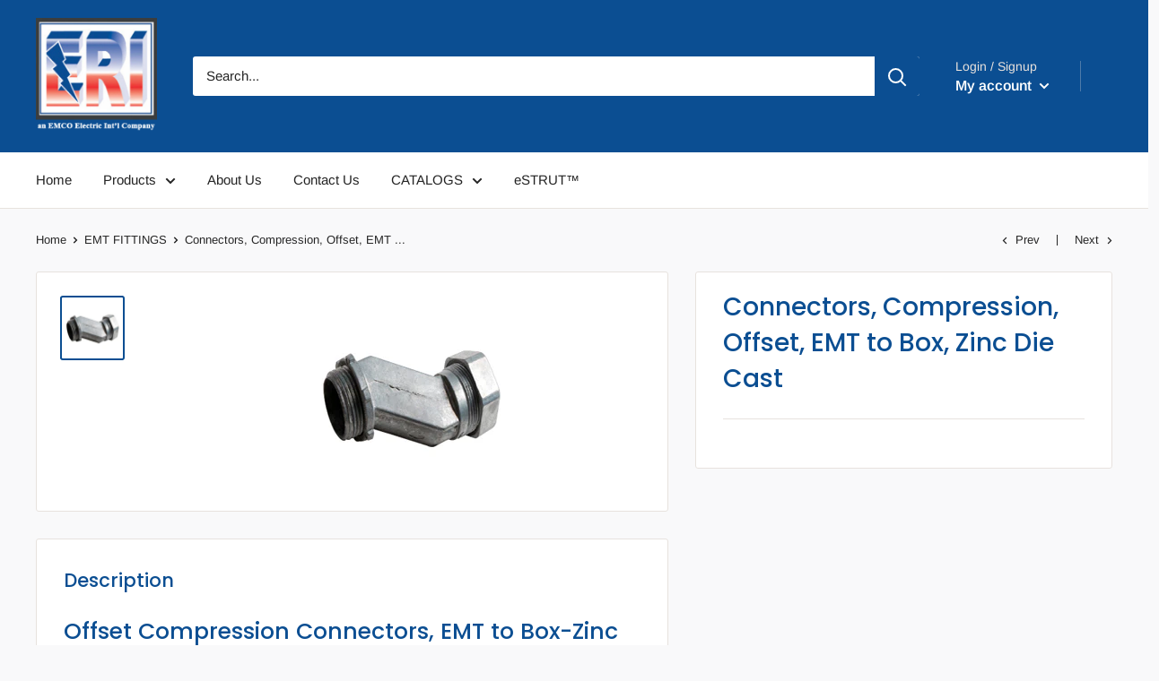

--- FILE ---
content_type: text/html; charset=utf-8
request_url: https://www.emco-electric.com/collections/frontpage/products/emt-to-box-offset-connectors-compression-in-zinc-die-cast-with-vibratory-finish-1
body_size: 20686
content:
<!doctype html>

<html class="no-js" lang="en">
  <head>
    <meta charset="utf-8"> 
    <meta http-equiv="X-UA-Compatible" content="IE=edge,chrome=1">
    <meta name="viewport" content="width=device-width, initial-scale=1.0, height=device-height, minimum-scale=1.0, maximum-scale=1.0">
    <meta name="theme-color" content="#0b4e92"><title>Connectors, Compression, Offset, EMT to Box, Zinc Die Cast &ndash; Electrical Resource International
</title><meta name="description" content="Offset Connectors, EMT to BOX, Zinc Die Cast are used to join EMT conduit to a metal box or enclosure where offset is required. cULus Listed. Sizes 1/2&quot; &amp; 3/4&quot; by EMCO Electric International, LLC., dba Electrical Resource International, ERI."><link rel="canonical" href="https://www.emco-electric.com/products/emt-to-box-offset-connectors-compression-in-zinc-die-cast-with-vibratory-finish-1"><link rel="preload" as="style" href="//www.emco-electric.com/cdn/shop/t/4/assets/theme.scss.css?v=181310269106228149221759259367">

    <meta property="og:type" content="product">
  <meta property="og:title" content="Connectors, Compression, Offset, EMT to Box, Zinc Die Cast"><meta property="og:image" content="http://www.emco-electric.com/cdn/shop/products/21713_23-2_1024x.jpg?v=1526322526">
    <meta property="og:image:secure_url" content="https://www.emco-electric.com/cdn/shop/products/21713_23-2_1024x.jpg?v=1526322526"><meta property="product:price:amount" content="0.00">
  <meta property="product:price:currency" content="USD"><meta property="og:description" content="Offset Connectors, EMT to BOX, Zinc Die Cast are used to join EMT conduit to a metal box or enclosure where offset is required. cULus Listed. Sizes 1/2&quot; &amp; 3/4&quot; by EMCO Electric International, LLC., dba Electrical Resource International, ERI."><meta property="og:url" content="https://www.emco-electric.com/products/emt-to-box-offset-connectors-compression-in-zinc-die-cast-with-vibratory-finish-1">
<meta property="og:site_name" content="Electrical Resource International"><meta name="twitter:card" content="summary"><meta name="twitter:title" content="Connectors, Compression, Offset, EMT to Box, Zinc Die Cast">
  <meta name="twitter:description" content="Offset Compression Connectors, EMT to Box-Zinc

TYPE:  Compression
MATERIAL:  Zinc Die Cast
FINISH:  Vibratory
 
APPLICATIONS:

Used to join EMT conduit to a metal box or enclosure where offset is required.
For dry locations only.
Concrete-tight connection.

 
FEATURES:

Zinc Die Cast locknut and Hex nut.
Hex Nut for easy wrench installation and tightening.

 
COMPLIANCE:

FILE NO:  E232667 
 
TDS:
 

 
 
 
 
 
 
  PRODUCT INFORMATION:
 
 NOMINAL DIMENSIONS (inches):
  
 
 
 
 
 
 
 
 ">
  <meta name="twitter:image" content="https://www.emco-electric.com/cdn/shop/products/21713_23-2_600x600_crop_center.jpg?v=1526322526">
<link rel="preconnect" href="//fonts.shopifycdn.com">
    <link rel="dns-prefetch" href="//productreviews.shopifycdn.com">
    <link rel="dns-prefetch" href="//maps.googleapis.com">
    <link rel="dns-prefetch" href="//maps.gstatic.com">

    <script>window.performance && window.performance.mark && window.performance.mark('shopify.content_for_header.start');</script><meta id="shopify-digital-wallet" name="shopify-digital-wallet" content="/20129631/digital_wallets/dialog">
<meta name="shopify-checkout-api-token" content="65c72c04c8a30957983670ed9a30dd6e">
<meta id="in-context-paypal-metadata" data-shop-id="20129631" data-venmo-supported="true" data-environment="production" data-locale="en_US" data-paypal-v4="true" data-currency="USD">
<link rel="alternate" type="application/json+oembed" href="https://www.emco-electric.com/products/emt-to-box-offset-connectors-compression-in-zinc-die-cast-with-vibratory-finish-1.oembed">
<script async="async" src="/checkouts/internal/preloads.js?locale=en-US"></script>
<script id="shopify-features" type="application/json">{"accessToken":"65c72c04c8a30957983670ed9a30dd6e","betas":["rich-media-storefront-analytics"],"domain":"www.emco-electric.com","predictiveSearch":true,"shopId":20129631,"locale":"en"}</script>
<script>var Shopify = Shopify || {};
Shopify.shop = "electrical-resource-international.myshopify.com";
Shopify.locale = "en";
Shopify.currency = {"active":"USD","rate":"1.0"};
Shopify.country = "US";
Shopify.theme = {"name":"Warehouse","id":46583644218,"schema_name":"Warehouse","schema_version":"1.4.2","theme_store_id":871,"role":"main"};
Shopify.theme.handle = "null";
Shopify.theme.style = {"id":null,"handle":null};
Shopify.cdnHost = "www.emco-electric.com/cdn";
Shopify.routes = Shopify.routes || {};
Shopify.routes.root = "/";</script>
<script type="module">!function(o){(o.Shopify=o.Shopify||{}).modules=!0}(window);</script>
<script>!function(o){function n(){var o=[];function n(){o.push(Array.prototype.slice.apply(arguments))}return n.q=o,n}var t=o.Shopify=o.Shopify||{};t.loadFeatures=n(),t.autoloadFeatures=n()}(window);</script>
<script id="shop-js-analytics" type="application/json">{"pageType":"product"}</script>
<script defer="defer" async type="module" src="//www.emco-electric.com/cdn/shopifycloud/shop-js/modules/v2/client.init-shop-cart-sync_IZsNAliE.en.esm.js"></script>
<script defer="defer" async type="module" src="//www.emco-electric.com/cdn/shopifycloud/shop-js/modules/v2/chunk.common_0OUaOowp.esm.js"></script>
<script type="module">
  await import("//www.emco-electric.com/cdn/shopifycloud/shop-js/modules/v2/client.init-shop-cart-sync_IZsNAliE.en.esm.js");
await import("//www.emco-electric.com/cdn/shopifycloud/shop-js/modules/v2/chunk.common_0OUaOowp.esm.js");

  window.Shopify.SignInWithShop?.initShopCartSync?.({"fedCMEnabled":true,"windoidEnabled":true});

</script>
<script id="__st">var __st={"a":20129631,"offset":-18000,"reqid":"18e56206-f536-4715-adfa-b473727ef8b8-1768495581","pageurl":"www.emco-electric.com\/collections\/frontpage\/products\/emt-to-box-offset-connectors-compression-in-zinc-die-cast-with-vibratory-finish-1","u":"172a3ad2554a","p":"product","rtyp":"product","rid":9543010130};</script>
<script>window.ShopifyPaypalV4VisibilityTracking = true;</script>
<script id="captcha-bootstrap">!function(){'use strict';const t='contact',e='account',n='new_comment',o=[[t,t],['blogs',n],['comments',n],[t,'customer']],c=[[e,'customer_login'],[e,'guest_login'],[e,'recover_customer_password'],[e,'create_customer']],r=t=>t.map((([t,e])=>`form[action*='/${t}']:not([data-nocaptcha='true']) input[name='form_type'][value='${e}']`)).join(','),a=t=>()=>t?[...document.querySelectorAll(t)].map((t=>t.form)):[];function s(){const t=[...o],e=r(t);return a(e)}const i='password',u='form_key',d=['recaptcha-v3-token','g-recaptcha-response','h-captcha-response',i],f=()=>{try{return window.sessionStorage}catch{return}},m='__shopify_v',_=t=>t.elements[u];function p(t,e,n=!1){try{const o=window.sessionStorage,c=JSON.parse(o.getItem(e)),{data:r}=function(t){const{data:e,action:n}=t;return t[m]||n?{data:e,action:n}:{data:t,action:n}}(c);for(const[e,n]of Object.entries(r))t.elements[e]&&(t.elements[e].value=n);n&&o.removeItem(e)}catch(o){console.error('form repopulation failed',{error:o})}}const l='form_type',E='cptcha';function T(t){t.dataset[E]=!0}const w=window,h=w.document,L='Shopify',v='ce_forms',y='captcha';let A=!1;((t,e)=>{const n=(g='f06e6c50-85a8-45c8-87d0-21a2b65856fe',I='https://cdn.shopify.com/shopifycloud/storefront-forms-hcaptcha/ce_storefront_forms_captcha_hcaptcha.v1.5.2.iife.js',D={infoText:'Protected by hCaptcha',privacyText:'Privacy',termsText:'Terms'},(t,e,n)=>{const o=w[L][v],c=o.bindForm;if(c)return c(t,g,e,D).then(n);var r;o.q.push([[t,g,e,D],n]),r=I,A||(h.body.append(Object.assign(h.createElement('script'),{id:'captcha-provider',async:!0,src:r})),A=!0)});var g,I,D;w[L]=w[L]||{},w[L][v]=w[L][v]||{},w[L][v].q=[],w[L][y]=w[L][y]||{},w[L][y].protect=function(t,e){n(t,void 0,e),T(t)},Object.freeze(w[L][y]),function(t,e,n,w,h,L){const[v,y,A,g]=function(t,e,n){const i=e?o:[],u=t?c:[],d=[...i,...u],f=r(d),m=r(i),_=r(d.filter((([t,e])=>n.includes(e))));return[a(f),a(m),a(_),s()]}(w,h,L),I=t=>{const e=t.target;return e instanceof HTMLFormElement?e:e&&e.form},D=t=>v().includes(t);t.addEventListener('submit',(t=>{const e=I(t);if(!e)return;const n=D(e)&&!e.dataset.hcaptchaBound&&!e.dataset.recaptchaBound,o=_(e),c=g().includes(e)&&(!o||!o.value);(n||c)&&t.preventDefault(),c&&!n&&(function(t){try{if(!f())return;!function(t){const e=f();if(!e)return;const n=_(t);if(!n)return;const o=n.value;o&&e.removeItem(o)}(t);const e=Array.from(Array(32),(()=>Math.random().toString(36)[2])).join('');!function(t,e){_(t)||t.append(Object.assign(document.createElement('input'),{type:'hidden',name:u})),t.elements[u].value=e}(t,e),function(t,e){const n=f();if(!n)return;const o=[...t.querySelectorAll(`input[type='${i}']`)].map((({name:t})=>t)),c=[...d,...o],r={};for(const[a,s]of new FormData(t).entries())c.includes(a)||(r[a]=s);n.setItem(e,JSON.stringify({[m]:1,action:t.action,data:r}))}(t,e)}catch(e){console.error('failed to persist form',e)}}(e),e.submit())}));const S=(t,e)=>{t&&!t.dataset[E]&&(n(t,e.some((e=>e===t))),T(t))};for(const o of['focusin','change'])t.addEventListener(o,(t=>{const e=I(t);D(e)&&S(e,y())}));const B=e.get('form_key'),M=e.get(l),P=B&&M;t.addEventListener('DOMContentLoaded',(()=>{const t=y();if(P)for(const e of t)e.elements[l].value===M&&p(e,B);[...new Set([...A(),...v().filter((t=>'true'===t.dataset.shopifyCaptcha))])].forEach((e=>S(e,t)))}))}(h,new URLSearchParams(w.location.search),n,t,e,['guest_login'])})(!0,!0)}();</script>
<script integrity="sha256-4kQ18oKyAcykRKYeNunJcIwy7WH5gtpwJnB7kiuLZ1E=" data-source-attribution="shopify.loadfeatures" defer="defer" src="//www.emco-electric.com/cdn/shopifycloud/storefront/assets/storefront/load_feature-a0a9edcb.js" crossorigin="anonymous"></script>
<script data-source-attribution="shopify.dynamic_checkout.dynamic.init">var Shopify=Shopify||{};Shopify.PaymentButton=Shopify.PaymentButton||{isStorefrontPortableWallets:!0,init:function(){window.Shopify.PaymentButton.init=function(){};var t=document.createElement("script");t.src="https://www.emco-electric.com/cdn/shopifycloud/portable-wallets/latest/portable-wallets.en.js",t.type="module",document.head.appendChild(t)}};
</script>
<script data-source-attribution="shopify.dynamic_checkout.buyer_consent">
  function portableWalletsHideBuyerConsent(e){var t=document.getElementById("shopify-buyer-consent"),n=document.getElementById("shopify-subscription-policy-button");t&&n&&(t.classList.add("hidden"),t.setAttribute("aria-hidden","true"),n.removeEventListener("click",e))}function portableWalletsShowBuyerConsent(e){var t=document.getElementById("shopify-buyer-consent"),n=document.getElementById("shopify-subscription-policy-button");t&&n&&(t.classList.remove("hidden"),t.removeAttribute("aria-hidden"),n.addEventListener("click",e))}window.Shopify?.PaymentButton&&(window.Shopify.PaymentButton.hideBuyerConsent=portableWalletsHideBuyerConsent,window.Shopify.PaymentButton.showBuyerConsent=portableWalletsShowBuyerConsent);
</script>
<script data-source-attribution="shopify.dynamic_checkout.cart.bootstrap">document.addEventListener("DOMContentLoaded",(function(){function t(){return document.querySelector("shopify-accelerated-checkout-cart, shopify-accelerated-checkout")}if(t())Shopify.PaymentButton.init();else{new MutationObserver((function(e,n){t()&&(Shopify.PaymentButton.init(),n.disconnect())})).observe(document.body,{childList:!0,subtree:!0})}}));
</script>
<link id="shopify-accelerated-checkout-styles" rel="stylesheet" media="screen" href="https://www.emco-electric.com/cdn/shopifycloud/portable-wallets/latest/accelerated-checkout-backwards-compat.css" crossorigin="anonymous">
<style id="shopify-accelerated-checkout-cart">
        #shopify-buyer-consent {
  margin-top: 1em;
  display: inline-block;
  width: 100%;
}

#shopify-buyer-consent.hidden {
  display: none;
}

#shopify-subscription-policy-button {
  background: none;
  border: none;
  padding: 0;
  text-decoration: underline;
  font-size: inherit;
  cursor: pointer;
}

#shopify-subscription-policy-button::before {
  box-shadow: none;
}

      </style>

<script>window.performance && window.performance.mark && window.performance.mark('shopify.content_for_header.end');</script>

    
  <script type="application/ld+json">
  {
    "@context": "http://schema.org",
    "@type": "Product",
    "offers": [{
          "@type": "Offer",
          "name": "Default Title",
          "availability":"https://schema.org/InStock",
          "price": "0.00",
          "priceCurrency": "USD",
          "priceValidUntil": "2026-01-25","sku": "20420","url": "/collections/frontpage/products/emt-to-box-offset-connectors-compression-in-zinc-die-cast-with-vibratory-finish-1/products/emt-to-box-offset-connectors-compression-in-zinc-die-cast-with-vibratory-finish-1?variant=7843951640634"
        }
],

    "brand": {
      "name": "Electrical Resource International"
    },
    "name": "Connectors, Compression, Offset, EMT to Box, Zinc Die Cast",
    "description": "Offset Compression Connectors, EMT to Box-Zinc\n\nTYPE:  Compression\nMATERIAL:  Zinc Die Cast\nFINISH:  Vibratory\n \nAPPLICATIONS:\n\nUsed to join EMT conduit to a metal box or enclosure where offset is required.\nFor dry locations only.\nConcrete-tight connection.\n\n \nFEATURES:\n\nZinc Die Cast locknut and Hex nut.\nHex Nut for easy wrench installation and tightening.\n\n \nCOMPLIANCE:\n\nFILE NO:  E232667 \n \nTDS:\n \n\n \n \n \n \n \n \n  PRODUCT INFORMATION:\n \n NOMINAL DIMENSIONS (inches):\n  \n \n \n \n \n \n \n \n ",
    "category": "Connectors",
    "url": "/collections/frontpage/products/emt-to-box-offset-connectors-compression-in-zinc-die-cast-with-vibratory-finish-1/products/emt-to-box-offset-connectors-compression-in-zinc-die-cast-with-vibratory-finish-1",
    "sku": "20420",
    "image": {
      "@type": "ImageObject",
      "url": "https://www.emco-electric.com/cdn/shop/products/21713_23-2_1024x.jpg?v=1526322526",
      "image": "https://www.emco-electric.com/cdn/shop/products/21713_23-2_1024x.jpg?v=1526322526",
      "name": "Connectors, Compression, Offset, EMT to Box, Zinc Die Cast",
      "width": "1024",
      "height": "1024"
    }
  }
  </script>


    <script>
      // This allows to expose several variables to the global scope, to be used in scripts
      window.theme = {
        template: "product",
        localeRootUrl: '',
        shopCurrency: "USD",
        cartCount: 0,
        customerId: null,
        moneyFormat: "\u003cspan class=hidden\u003e${{ amount }}\u003c\/span\u003e",
        moneyWithCurrencyFormat: "\u003cspan class=hidden\u003e${{ amount }} USD\u003c\/span\u003e",
        useNativeMultiCurrency: false,
        currencyConversionEnabled: false,
        currencyConversionMoneyFormat: "money_format",
        currencyConversionRoundAmounts: false,
        showDiscount: false,
        discountMode: "percentage",
        searchMode: "product,page",
        cartType: "drawer"
      };

      window.languages = {
        collectionOnSaleLabel: "Save {{savings}}",
        productFormUnavailable: "Unavailable",
        productFormAddToCart: "Add to cart",
        productFormSoldOut: "Sold out",
        shippingEstimatorNoResults: "No shipping could be found for your address.",
        shippingEstimatorOneResult: "There is one shipping rate for your address:",
        shippingEstimatorMultipleResults: "There are {{count}} shipping rates for your address:",
        shippingEstimatorErrors: "There are some errors:"
      };

      window.lazySizesConfig = {
        loadHidden: false,
        hFac: 0.8,
        expFactor: 3,
        customMedia: {
          '--phone': '(max-width: 640px)',
          '--tablet': '(min-width: 641px) and (max-width: 1023px)',
          '--lap': '(min-width: 1024px)'
        }
      };

      document.documentElement.className = document.documentElement.className.replace('no-js', 'js');

      // This code is done to force reload the page when the back button is hit (which allows to fix stale data on cart, for instance)
      if (performance.navigation.type === 2) {
        location.reload(true);
      }
    </script>

    <script src="//www.emco-electric.com/cdn/shop/t/4/assets/lazysizes.min.js?v=38423348123636194381567168932" async></script>

    
<script src="//polyfill-fastly.net/v3/polyfill.min.js?unknown=polyfill&features=fetch,Element.prototype.closest,Element.prototype.matches,Element.prototype.remove,Element.prototype.classList,Array.prototype.includes,Array.prototype.fill,String.prototype.includes,String.prototype.padStart,Object.assign,CustomEvent,Intl,URL,DOMTokenList,IntersectionObserver,IntersectionObserverEntry" defer></script>
    <script src="//www.emco-electric.com/cdn/shop/t/4/assets/libs.min.js?v=36629197183099365621567168932" defer></script>
    <script src="//www.emco-electric.com/cdn/shop/t/4/assets/theme.min.js?v=169904537967050545491567514171" defer></script>
    <script src="//www.emco-electric.com/cdn/shop/t/4/assets/custom.js?v=90373254691674712701567168931" defer></script>

    <link rel="stylesheet" href="//www.emco-electric.com/cdn/shop/t/4/assets/theme.scss.css?v=181310269106228149221759259367">
  <link href="https://monorail-edge.shopifysvc.com" rel="dns-prefetch">
<script>(function(){if ("sendBeacon" in navigator && "performance" in window) {try {var session_token_from_headers = performance.getEntriesByType('navigation')[0].serverTiming.find(x => x.name == '_s').description;} catch {var session_token_from_headers = undefined;}var session_cookie_matches = document.cookie.match(/_shopify_s=([^;]*)/);var session_token_from_cookie = session_cookie_matches && session_cookie_matches.length === 2 ? session_cookie_matches[1] : "";var session_token = session_token_from_headers || session_token_from_cookie || "";function handle_abandonment_event(e) {var entries = performance.getEntries().filter(function(entry) {return /monorail-edge.shopifysvc.com/.test(entry.name);});if (!window.abandonment_tracked && entries.length === 0) {window.abandonment_tracked = true;var currentMs = Date.now();var navigation_start = performance.timing.navigationStart;var payload = {shop_id: 20129631,url: window.location.href,navigation_start,duration: currentMs - navigation_start,session_token,page_type: "product"};window.navigator.sendBeacon("https://monorail-edge.shopifysvc.com/v1/produce", JSON.stringify({schema_id: "online_store_buyer_site_abandonment/1.1",payload: payload,metadata: {event_created_at_ms: currentMs,event_sent_at_ms: currentMs}}));}}window.addEventListener('pagehide', handle_abandonment_event);}}());</script>
<script id="web-pixels-manager-setup">(function e(e,d,r,n,o){if(void 0===o&&(o={}),!Boolean(null===(a=null===(i=window.Shopify)||void 0===i?void 0:i.analytics)||void 0===a?void 0:a.replayQueue)){var i,a;window.Shopify=window.Shopify||{};var t=window.Shopify;t.analytics=t.analytics||{};var s=t.analytics;s.replayQueue=[],s.publish=function(e,d,r){return s.replayQueue.push([e,d,r]),!0};try{self.performance.mark("wpm:start")}catch(e){}var l=function(){var e={modern:/Edge?\/(1{2}[4-9]|1[2-9]\d|[2-9]\d{2}|\d{4,})\.\d+(\.\d+|)|Firefox\/(1{2}[4-9]|1[2-9]\d|[2-9]\d{2}|\d{4,})\.\d+(\.\d+|)|Chrom(ium|e)\/(9{2}|\d{3,})\.\d+(\.\d+|)|(Maci|X1{2}).+ Version\/(15\.\d+|(1[6-9]|[2-9]\d|\d{3,})\.\d+)([,.]\d+|)( \(\w+\)|)( Mobile\/\w+|) Safari\/|Chrome.+OPR\/(9{2}|\d{3,})\.\d+\.\d+|(CPU[ +]OS|iPhone[ +]OS|CPU[ +]iPhone|CPU IPhone OS|CPU iPad OS)[ +]+(15[._]\d+|(1[6-9]|[2-9]\d|\d{3,})[._]\d+)([._]\d+|)|Android:?[ /-](13[3-9]|1[4-9]\d|[2-9]\d{2}|\d{4,})(\.\d+|)(\.\d+|)|Android.+Firefox\/(13[5-9]|1[4-9]\d|[2-9]\d{2}|\d{4,})\.\d+(\.\d+|)|Android.+Chrom(ium|e)\/(13[3-9]|1[4-9]\d|[2-9]\d{2}|\d{4,})\.\d+(\.\d+|)|SamsungBrowser\/([2-9]\d|\d{3,})\.\d+/,legacy:/Edge?\/(1[6-9]|[2-9]\d|\d{3,})\.\d+(\.\d+|)|Firefox\/(5[4-9]|[6-9]\d|\d{3,})\.\d+(\.\d+|)|Chrom(ium|e)\/(5[1-9]|[6-9]\d|\d{3,})\.\d+(\.\d+|)([\d.]+$|.*Safari\/(?![\d.]+ Edge\/[\d.]+$))|(Maci|X1{2}).+ Version\/(10\.\d+|(1[1-9]|[2-9]\d|\d{3,})\.\d+)([,.]\d+|)( \(\w+\)|)( Mobile\/\w+|) Safari\/|Chrome.+OPR\/(3[89]|[4-9]\d|\d{3,})\.\d+\.\d+|(CPU[ +]OS|iPhone[ +]OS|CPU[ +]iPhone|CPU IPhone OS|CPU iPad OS)[ +]+(10[._]\d+|(1[1-9]|[2-9]\d|\d{3,})[._]\d+)([._]\d+|)|Android:?[ /-](13[3-9]|1[4-9]\d|[2-9]\d{2}|\d{4,})(\.\d+|)(\.\d+|)|Mobile Safari.+OPR\/([89]\d|\d{3,})\.\d+\.\d+|Android.+Firefox\/(13[5-9]|1[4-9]\d|[2-9]\d{2}|\d{4,})\.\d+(\.\d+|)|Android.+Chrom(ium|e)\/(13[3-9]|1[4-9]\d|[2-9]\d{2}|\d{4,})\.\d+(\.\d+|)|Android.+(UC? ?Browser|UCWEB|U3)[ /]?(15\.([5-9]|\d{2,})|(1[6-9]|[2-9]\d|\d{3,})\.\d+)\.\d+|SamsungBrowser\/(5\.\d+|([6-9]|\d{2,})\.\d+)|Android.+MQ{2}Browser\/(14(\.(9|\d{2,})|)|(1[5-9]|[2-9]\d|\d{3,})(\.\d+|))(\.\d+|)|K[Aa][Ii]OS\/(3\.\d+|([4-9]|\d{2,})\.\d+)(\.\d+|)/},d=e.modern,r=e.legacy,n=navigator.userAgent;return n.match(d)?"modern":n.match(r)?"legacy":"unknown"}(),u="modern"===l?"modern":"legacy",c=(null!=n?n:{modern:"",legacy:""})[u],f=function(e){return[e.baseUrl,"/wpm","/b",e.hashVersion,"modern"===e.buildTarget?"m":"l",".js"].join("")}({baseUrl:d,hashVersion:r,buildTarget:u}),m=function(e){var d=e.version,r=e.bundleTarget,n=e.surface,o=e.pageUrl,i=e.monorailEndpoint;return{emit:function(e){var a=e.status,t=e.errorMsg,s=(new Date).getTime(),l=JSON.stringify({metadata:{event_sent_at_ms:s},events:[{schema_id:"web_pixels_manager_load/3.1",payload:{version:d,bundle_target:r,page_url:o,status:a,surface:n,error_msg:t},metadata:{event_created_at_ms:s}}]});if(!i)return console&&console.warn&&console.warn("[Web Pixels Manager] No Monorail endpoint provided, skipping logging."),!1;try{return self.navigator.sendBeacon.bind(self.navigator)(i,l)}catch(e){}var u=new XMLHttpRequest;try{return u.open("POST",i,!0),u.setRequestHeader("Content-Type","text/plain"),u.send(l),!0}catch(e){return console&&console.warn&&console.warn("[Web Pixels Manager] Got an unhandled error while logging to Monorail."),!1}}}}({version:r,bundleTarget:l,surface:e.surface,pageUrl:self.location.href,monorailEndpoint:e.monorailEndpoint});try{o.browserTarget=l,function(e){var d=e.src,r=e.async,n=void 0===r||r,o=e.onload,i=e.onerror,a=e.sri,t=e.scriptDataAttributes,s=void 0===t?{}:t,l=document.createElement("script"),u=document.querySelector("head"),c=document.querySelector("body");if(l.async=n,l.src=d,a&&(l.integrity=a,l.crossOrigin="anonymous"),s)for(var f in s)if(Object.prototype.hasOwnProperty.call(s,f))try{l.dataset[f]=s[f]}catch(e){}if(o&&l.addEventListener("load",o),i&&l.addEventListener("error",i),u)u.appendChild(l);else{if(!c)throw new Error("Did not find a head or body element to append the script");c.appendChild(l)}}({src:f,async:!0,onload:function(){if(!function(){var e,d;return Boolean(null===(d=null===(e=window.Shopify)||void 0===e?void 0:e.analytics)||void 0===d?void 0:d.initialized)}()){var d=window.webPixelsManager.init(e)||void 0;if(d){var r=window.Shopify.analytics;r.replayQueue.forEach((function(e){var r=e[0],n=e[1],o=e[2];d.publishCustomEvent(r,n,o)})),r.replayQueue=[],r.publish=d.publishCustomEvent,r.visitor=d.visitor,r.initialized=!0}}},onerror:function(){return m.emit({status:"failed",errorMsg:"".concat(f," has failed to load")})},sri:function(e){var d=/^sha384-[A-Za-z0-9+/=]+$/;return"string"==typeof e&&d.test(e)}(c)?c:"",scriptDataAttributes:o}),m.emit({status:"loading"})}catch(e){m.emit({status:"failed",errorMsg:(null==e?void 0:e.message)||"Unknown error"})}}})({shopId: 20129631,storefrontBaseUrl: "https://www.emco-electric.com",extensionsBaseUrl: "https://extensions.shopifycdn.com/cdn/shopifycloud/web-pixels-manager",monorailEndpoint: "https://monorail-edge.shopifysvc.com/unstable/produce_batch",surface: "storefront-renderer",enabledBetaFlags: ["2dca8a86"],webPixelsConfigList: [{"id":"shopify-app-pixel","configuration":"{}","eventPayloadVersion":"v1","runtimeContext":"STRICT","scriptVersion":"0450","apiClientId":"shopify-pixel","type":"APP","privacyPurposes":["ANALYTICS","MARKETING"]},{"id":"shopify-custom-pixel","eventPayloadVersion":"v1","runtimeContext":"LAX","scriptVersion":"0450","apiClientId":"shopify-pixel","type":"CUSTOM","privacyPurposes":["ANALYTICS","MARKETING"]}],isMerchantRequest: false,initData: {"shop":{"name":"Electrical Resource International","paymentSettings":{"currencyCode":"USD"},"myshopifyDomain":"electrical-resource-international.myshopify.com","countryCode":"US","storefrontUrl":"https:\/\/www.emco-electric.com"},"customer":null,"cart":null,"checkout":null,"productVariants":[{"price":{"amount":0.0,"currencyCode":"USD"},"product":{"title":"Connectors, Compression, Offset, EMT to Box, Zinc Die Cast","vendor":"Electrical Resource International","id":"9543010130","untranslatedTitle":"Connectors, Compression, Offset, EMT to Box, Zinc Die Cast","url":"\/products\/emt-to-box-offset-connectors-compression-in-zinc-die-cast-with-vibratory-finish-1","type":"Connectors"},"id":"7843951640634","image":{"src":"\/\/www.emco-electric.com\/cdn\/shop\/products\/21713_23-2.jpg?v=1526322526"},"sku":"20420","title":"Default Title","untranslatedTitle":"Default Title"}],"purchasingCompany":null},},"https://www.emco-electric.com/cdn","fcfee988w5aeb613cpc8e4bc33m6693e112",{"modern":"","legacy":""},{"shopId":"20129631","storefrontBaseUrl":"https:\/\/www.emco-electric.com","extensionBaseUrl":"https:\/\/extensions.shopifycdn.com\/cdn\/shopifycloud\/web-pixels-manager","surface":"storefront-renderer","enabledBetaFlags":"[\"2dca8a86\"]","isMerchantRequest":"false","hashVersion":"fcfee988w5aeb613cpc8e4bc33m6693e112","publish":"custom","events":"[[\"page_viewed\",{}],[\"product_viewed\",{\"productVariant\":{\"price\":{\"amount\":0.0,\"currencyCode\":\"USD\"},\"product\":{\"title\":\"Connectors, Compression, Offset, EMT to Box, Zinc Die Cast\",\"vendor\":\"Electrical Resource International\",\"id\":\"9543010130\",\"untranslatedTitle\":\"Connectors, Compression, Offset, EMT to Box, Zinc Die Cast\",\"url\":\"\/products\/emt-to-box-offset-connectors-compression-in-zinc-die-cast-with-vibratory-finish-1\",\"type\":\"Connectors\"},\"id\":\"7843951640634\",\"image\":{\"src\":\"\/\/www.emco-electric.com\/cdn\/shop\/products\/21713_23-2.jpg?v=1526322526\"},\"sku\":\"20420\",\"title\":\"Default Title\",\"untranslatedTitle\":\"Default Title\"}}]]"});</script><script>
  window.ShopifyAnalytics = window.ShopifyAnalytics || {};
  window.ShopifyAnalytics.meta = window.ShopifyAnalytics.meta || {};
  window.ShopifyAnalytics.meta.currency = 'USD';
  var meta = {"product":{"id":9543010130,"gid":"gid:\/\/shopify\/Product\/9543010130","vendor":"Electrical Resource International","type":"Connectors","handle":"emt-to-box-offset-connectors-compression-in-zinc-die-cast-with-vibratory-finish-1","variants":[{"id":7843951640634,"price":0,"name":"Connectors, Compression, Offset, EMT to Box, Zinc Die Cast","public_title":null,"sku":"20420"}],"remote":false},"page":{"pageType":"product","resourceType":"product","resourceId":9543010130,"requestId":"18e56206-f536-4715-adfa-b473727ef8b8-1768495581"}};
  for (var attr in meta) {
    window.ShopifyAnalytics.meta[attr] = meta[attr];
  }
</script>
<script class="analytics">
  (function () {
    var customDocumentWrite = function(content) {
      var jquery = null;

      if (window.jQuery) {
        jquery = window.jQuery;
      } else if (window.Checkout && window.Checkout.$) {
        jquery = window.Checkout.$;
      }

      if (jquery) {
        jquery('body').append(content);
      }
    };

    var hasLoggedConversion = function(token) {
      if (token) {
        return document.cookie.indexOf('loggedConversion=' + token) !== -1;
      }
      return false;
    }

    var setCookieIfConversion = function(token) {
      if (token) {
        var twoMonthsFromNow = new Date(Date.now());
        twoMonthsFromNow.setMonth(twoMonthsFromNow.getMonth() + 2);

        document.cookie = 'loggedConversion=' + token + '; expires=' + twoMonthsFromNow;
      }
    }

    var trekkie = window.ShopifyAnalytics.lib = window.trekkie = window.trekkie || [];
    if (trekkie.integrations) {
      return;
    }
    trekkie.methods = [
      'identify',
      'page',
      'ready',
      'track',
      'trackForm',
      'trackLink'
    ];
    trekkie.factory = function(method) {
      return function() {
        var args = Array.prototype.slice.call(arguments);
        args.unshift(method);
        trekkie.push(args);
        return trekkie;
      };
    };
    for (var i = 0; i < trekkie.methods.length; i++) {
      var key = trekkie.methods[i];
      trekkie[key] = trekkie.factory(key);
    }
    trekkie.load = function(config) {
      trekkie.config = config || {};
      trekkie.config.initialDocumentCookie = document.cookie;
      var first = document.getElementsByTagName('script')[0];
      var script = document.createElement('script');
      script.type = 'text/javascript';
      script.onerror = function(e) {
        var scriptFallback = document.createElement('script');
        scriptFallback.type = 'text/javascript';
        scriptFallback.onerror = function(error) {
                var Monorail = {
      produce: function produce(monorailDomain, schemaId, payload) {
        var currentMs = new Date().getTime();
        var event = {
          schema_id: schemaId,
          payload: payload,
          metadata: {
            event_created_at_ms: currentMs,
            event_sent_at_ms: currentMs
          }
        };
        return Monorail.sendRequest("https://" + monorailDomain + "/v1/produce", JSON.stringify(event));
      },
      sendRequest: function sendRequest(endpointUrl, payload) {
        // Try the sendBeacon API
        if (window && window.navigator && typeof window.navigator.sendBeacon === 'function' && typeof window.Blob === 'function' && !Monorail.isIos12()) {
          var blobData = new window.Blob([payload], {
            type: 'text/plain'
          });

          if (window.navigator.sendBeacon(endpointUrl, blobData)) {
            return true;
          } // sendBeacon was not successful

        } // XHR beacon

        var xhr = new XMLHttpRequest();

        try {
          xhr.open('POST', endpointUrl);
          xhr.setRequestHeader('Content-Type', 'text/plain');
          xhr.send(payload);
        } catch (e) {
          console.log(e);
        }

        return false;
      },
      isIos12: function isIos12() {
        return window.navigator.userAgent.lastIndexOf('iPhone; CPU iPhone OS 12_') !== -1 || window.navigator.userAgent.lastIndexOf('iPad; CPU OS 12_') !== -1;
      }
    };
    Monorail.produce('monorail-edge.shopifysvc.com',
      'trekkie_storefront_load_errors/1.1',
      {shop_id: 20129631,
      theme_id: 46583644218,
      app_name: "storefront",
      context_url: window.location.href,
      source_url: "//www.emco-electric.com/cdn/s/trekkie.storefront.cd680fe47e6c39ca5d5df5f0a32d569bc48c0f27.min.js"});

        };
        scriptFallback.async = true;
        scriptFallback.src = '//www.emco-electric.com/cdn/s/trekkie.storefront.cd680fe47e6c39ca5d5df5f0a32d569bc48c0f27.min.js';
        first.parentNode.insertBefore(scriptFallback, first);
      };
      script.async = true;
      script.src = '//www.emco-electric.com/cdn/s/trekkie.storefront.cd680fe47e6c39ca5d5df5f0a32d569bc48c0f27.min.js';
      first.parentNode.insertBefore(script, first);
    };
    trekkie.load(
      {"Trekkie":{"appName":"storefront","development":false,"defaultAttributes":{"shopId":20129631,"isMerchantRequest":null,"themeId":46583644218,"themeCityHash":"7125694043009612525","contentLanguage":"en","currency":"USD","eventMetadataId":"47e6a3ea-80cc-4008-94bc-eb6ea723d20f"},"isServerSideCookieWritingEnabled":true,"monorailRegion":"shop_domain","enabledBetaFlags":["65f19447"]},"Session Attribution":{},"S2S":{"facebookCapiEnabled":false,"source":"trekkie-storefront-renderer","apiClientId":580111}}
    );

    var loaded = false;
    trekkie.ready(function() {
      if (loaded) return;
      loaded = true;

      window.ShopifyAnalytics.lib = window.trekkie;

      var originalDocumentWrite = document.write;
      document.write = customDocumentWrite;
      try { window.ShopifyAnalytics.merchantGoogleAnalytics.call(this); } catch(error) {};
      document.write = originalDocumentWrite;

      window.ShopifyAnalytics.lib.page(null,{"pageType":"product","resourceType":"product","resourceId":9543010130,"requestId":"18e56206-f536-4715-adfa-b473727ef8b8-1768495581","shopifyEmitted":true});

      var match = window.location.pathname.match(/checkouts\/(.+)\/(thank_you|post_purchase)/)
      var token = match? match[1]: undefined;
      if (!hasLoggedConversion(token)) {
        setCookieIfConversion(token);
        window.ShopifyAnalytics.lib.track("Viewed Product",{"currency":"USD","variantId":7843951640634,"productId":9543010130,"productGid":"gid:\/\/shopify\/Product\/9543010130","name":"Connectors, Compression, Offset, EMT to Box, Zinc Die Cast","price":"0.00","sku":"20420","brand":"Electrical Resource International","variant":null,"category":"Connectors","nonInteraction":true,"remote":false},undefined,undefined,{"shopifyEmitted":true});
      window.ShopifyAnalytics.lib.track("monorail:\/\/trekkie_storefront_viewed_product\/1.1",{"currency":"USD","variantId":7843951640634,"productId":9543010130,"productGid":"gid:\/\/shopify\/Product\/9543010130","name":"Connectors, Compression, Offset, EMT to Box, Zinc Die Cast","price":"0.00","sku":"20420","brand":"Electrical Resource International","variant":null,"category":"Connectors","nonInteraction":true,"remote":false,"referer":"https:\/\/www.emco-electric.com\/collections\/frontpage\/products\/emt-to-box-offset-connectors-compression-in-zinc-die-cast-with-vibratory-finish-1"});
      }
    });


        var eventsListenerScript = document.createElement('script');
        eventsListenerScript.async = true;
        eventsListenerScript.src = "//www.emco-electric.com/cdn/shopifycloud/storefront/assets/shop_events_listener-3da45d37.js";
        document.getElementsByTagName('head')[0].appendChild(eventsListenerScript);

})();</script>
<script
  defer
  src="https://www.emco-electric.com/cdn/shopifycloud/perf-kit/shopify-perf-kit-3.0.3.min.js"
  data-application="storefront-renderer"
  data-shop-id="20129631"
  data-render-region="gcp-us-central1"
  data-page-type="product"
  data-theme-instance-id="46583644218"
  data-theme-name="Warehouse"
  data-theme-version="1.4.2"
  data-monorail-region="shop_domain"
  data-resource-timing-sampling-rate="10"
  data-shs="true"
  data-shs-beacon="true"
  data-shs-export-with-fetch="true"
  data-shs-logs-sample-rate="1"
  data-shs-beacon-endpoint="https://www.emco-electric.com/api/collect"
></script>
</head>

  <body class="warehouse--v1  template-product">
    <span class="loading-bar"></span>

    <div id="shopify-section-announcement-bar" class="shopify-section"></div>
<div id="shopify-section-popups" class="shopify-section"><div data-section-id="popups" data-section-type="popups"></div>

</div>
<div id="shopify-section-header" class="shopify-section"><section data-section-id="header" data-section-type="header" data-section-settings='{
  "navigationLayout": "inline",
  "desktopOpenTrigger": "click",
  "useStickyHeader": true
}'>
  <header class="header header--inline " role="banner">
    <div class="container">
      <div class="header__inner"><div class="header__mobile-nav hidden-lap-and-up">
            <button class="header__mobile-nav-toggle icon-state touch-area" data-action="toggle-menu" aria-expanded="false" aria-haspopup="true" aria-controls="mobile-menu" aria-label="Open menu">
              <span class="icon-state__primary"><svg class="icon icon--hamburger-mobile" viewBox="0 0 20 16" role="presentation">
      <path d="M0 14h20v2H0v-2zM0 0h20v2H0V0zm0 7h20v2H0V7z" fill="currentColor" fill-rule="evenodd"></path>
    </svg></span>
              <span class="icon-state__secondary"><svg class="icon icon--close" viewBox="0 0 19 19" role="presentation">
      <path d="M9.1923882 8.39339828l7.7781745-7.7781746 1.4142136 1.41421357-7.7781746 7.77817459 7.7781746 7.77817456L16.9705627 19l-7.7781745-7.7781746L1.41421356 19 0 17.5857864l7.7781746-7.77817456L0 2.02943725 1.41421356.61522369 9.1923882 8.39339828z" fill="currentColor" fill-rule="evenodd"></path>
    </svg></span>
            </button><div id="mobile-menu" class="mobile-menu" aria-hidden="true"><svg class="icon icon--nav-triangle-borderless" viewBox="0 0 20 9" role="presentation">
      <path d="M.47108938 9c.2694725-.26871321.57077721-.56867841.90388257-.89986354C3.12384116 6.36134886 5.74788116 3.76338565 9.2467995.30653888c.4145057-.4095171 1.0844277-.40860098 1.4977971.00205122L19.4935156 9H.47108938z" fill="#ffffff"></path>
    </svg><div class="mobile-menu__inner">
    <div class="mobile-menu__panel">
      <div class="mobile-menu__section">
        <ul class="mobile-menu__nav" role="menu"><li class="mobile-menu__nav-item"><a href="/" class="mobile-menu__nav-link" role="menuitem">Home</a></li><li class="mobile-menu__nav-item"><button class="mobile-menu__nav-link" role="menuitem" aria-haspopup="true" aria-expanded="false" aria-controls="mobile-panel-1" data-action="open-panel">Products<svg class="icon icon--arrow-right" viewBox="0 0 8 12" role="presentation">
      <path stroke="currentColor" stroke-width="2" d="M2 2l4 4-4 4" fill="none" stroke-linecap="square"></path>
    </svg></button></li><li class="mobile-menu__nav-item"><a href="/pages/about-us" class="mobile-menu__nav-link" role="menuitem">About Us</a></li><li class="mobile-menu__nav-item"><a href="/pages/contact-us" class="mobile-menu__nav-link" role="menuitem">Contact Us</a></li><li class="mobile-menu__nav-item"><button class="mobile-menu__nav-link" role="menuitem" aria-haspopup="true" aria-expanded="false" aria-controls="mobile-panel-4" data-action="open-panel">CATALOGS<svg class="icon icon--arrow-right" viewBox="0 0 8 12" role="presentation">
      <path stroke="currentColor" stroke-width="2" d="M2 2l4 4-4 4" fill="none" stroke-linecap="square"></path>
    </svg></button></li><li class="mobile-menu__nav-item"><a href="https://www.emco-electric.com/collections/estrut-metal-framing-cold-form-strut" class="mobile-menu__nav-link" role="menuitem">eSTRUT™</a></li></ul>
      </div><div class="mobile-menu__section mobile-menu__section--loose">
          <p class="mobile-menu__section-title heading h5">Need help?</p><div class="mobile-menu__help-wrapper"><svg class="icon icon--bi-phone" viewBox="0 0 24 24" role="presentation">
      <g stroke-width="2" fill="none" fill-rule="evenodd" stroke-linecap="square">
        <path d="M17 15l-3 3-8-8 3-3-5-5-3 3c0 9.941 8.059 18 18 18l3-3-5-5z" stroke="#0b4e92"></path>
        <path d="M14 1c4.971 0 9 4.029 9 9m-9-5c2.761 0 5 2.239 5 5" stroke="#0b4e92"></path>
      </g>
    </svg><span>Call us 440.878.1199, M-F 9am-4pm EST</span>
            </div><div class="mobile-menu__help-wrapper"><svg class="icon icon--bi-email" viewBox="0 0 22 22" role="presentation">
      <g fill="none" fill-rule="evenodd">
        <path stroke="#0b4e92" d="M.916667 10.08333367l3.66666667-2.65833334v4.65849997zm20.1666667 0L17.416667 7.42500033v4.65849997z"></path>
        <path stroke="#0b4e92" stroke-width="2" d="M4.58333367 7.42500033L.916667 10.08333367V21.0833337h20.1666667V10.08333367L17.416667 7.42500033"></path>
        <path stroke="#0b4e92" stroke-width="2" d="M4.58333367 12.1000003V.916667H17.416667v11.1833333m-16.5-2.01666663L21.0833337 21.0833337m0-11.00000003L11.0000003 15.5833337"></path>
        <path d="M8.25000033 5.50000033h5.49999997M8.25000033 9.166667h5.49999997" stroke="#0b4e92" stroke-width="2" stroke-linecap="square"></path>
      </g>
    </svg><a href="mailto:customerservice@EMCO-Electric.com">customerservice@EMCO-Electric.com</a>
            </div></div></div><div id="mobile-panel-1" class="mobile-menu__panel is-nested">
          <div class="mobile-menu__section is-sticky">
            <button class="mobile-menu__back-button" data-action="close-panel"><svg class="icon icon--arrow-left" viewBox="0 0 8 12" role="presentation">
      <path stroke="currentColor" stroke-width="2" d="M6 10L2 6l4-4" fill="none" stroke-linecap="square"></path>
    </svg> Back</button>
          </div>

          <div class="mobile-menu__section"><ul class="mobile-menu__nav" role="menu">
                <li class="mobile-menu__nav-item">
                  <a href="/collections/all" class="mobile-menu__nav-link text--strong">Products</a>
                </li><li class="mobile-menu__nav-item"><a href="/collections/flex-fittings" class="mobile-menu__nav-link" role="menuitem">AC-MC-FMC FITTINGS</a></li><li class="mobile-menu__nav-item"><a href="/collections/conduit-couplings-elbows-nipples" class="mobile-menu__nav-link" role="menuitem">CONDUIT & ACCESSORIES</a></li><li class="mobile-menu__nav-item"><a href="/collections/conduit-bodies" class="mobile-menu__nav-link" role="menuitem">CONDUIT BODIES</a></li><li class="mobile-menu__nav-item"><a href="/collections/conduit-couplings-elbows-nipples" class="mobile-menu__nav-link" role="menuitem">COUPLINGS</a></li><li class="mobile-menu__nav-item"><a href="/collections/conduit-couplings-elbows-nipples" class="mobile-menu__nav-link" role="menuitem">ELBOWS</a></li><li class="mobile-menu__nav-item"><a href="https://www.emco-electric.com/collections/frontpage" class="mobile-menu__nav-link" role="menuitem">EMT FITTINGS</a></li><li class="mobile-menu__nav-item"><a href="/collections/grounding" class="mobile-menu__nav-link" role="menuitem">GROUNDING FITTINGS</a></li><li class="mobile-menu__nav-item"><a href="/collections/temporary-lighting" class="mobile-menu__nav-link" role="menuitem">LIGHTING</a></li><li class="mobile-menu__nav-item"><a href="/collections/liquid-tight-fittings" class="mobile-menu__nav-link" role="menuitem">LIQUID TIGHT CONNECTORS</a></li><li class="mobile-menu__nav-item"><a href="/collections/accessories-1" class="mobile-menu__nav-link" role="menuitem">MISCELLANEOUS</a></li><li class="mobile-menu__nav-item"><a href="/collections/conduit-couplings-elbows-nipples" class="mobile-menu__nav-link" role="menuitem">NIPPLES</a></li><li class="mobile-menu__nav-item"><a href="/collections/non-metallic-cable-fittings" class="mobile-menu__nav-link" role="menuitem">NON-METALLIC CABLE </a></li><li class="mobile-menu__nav-item"><a href="/collections/screw-drivers-nut-drivers" class="mobile-menu__nav-link" role="menuitem">NUT DRIVERS</a></li><li class="mobile-menu__nav-item"><a href="/collections/rigid-fittings" class="mobile-menu__nav-link" role="menuitem">RIGID/IMC FITTINGS</a></li><li class="mobile-menu__nav-item"><a href="/collections/service-entrance-fittings" class="mobile-menu__nav-link" role="menuitem">SERVICE ENTRANCE</a></li><li class="mobile-menu__nav-item"><a href="/collections/snap-on-fittings" class="mobile-menu__nav-link" role="menuitem">SNAP IN FITTINGS</a></li><li class="mobile-menu__nav-item"><a href="/collections/stainless-steel" class="mobile-menu__nav-link" role="menuitem">STAINLESS STEEL</a></li><li class="mobile-menu__nav-item"><a href="/collections/hanging-support" class="mobile-menu__nav-link" role="menuitem">SUPPORT & INSTALLATION</a></li><li class="mobile-menu__nav-item"><a href="/collections/combination-fittings" class="mobile-menu__nav-link" role="menuitem">TRANSITION FITTINGS</a></li></ul></div>
        </div><div id="mobile-panel-4" class="mobile-menu__panel is-nested">
          <div class="mobile-menu__section is-sticky">
            <button class="mobile-menu__back-button" data-action="close-panel"><svg class="icon icon--arrow-left" viewBox="0 0 8 12" role="presentation">
      <path stroke="currentColor" stroke-width="2" d="M6 10L2 6l4-4" fill="none" stroke-linecap="square"></path>
    </svg> Back</button>
          </div>

          <div class="mobile-menu__section"><ul class="mobile-menu__nav" role="menu">
                <li class="mobile-menu__nav-item">
                  <a href="https://cloud.3dissue.com/2642/3462/7989/EMCO-ERI-Conduit-Fitting-Catalog-2019/index.html?r=86" class="mobile-menu__nav-link text--strong">CATALOGS</a>
                </li><li class="mobile-menu__nav-item"><a href="https://cdn.shopify.com/s/files/1/2012/9631/files/Conduit_Acc__v050619v10.pdf" class="mobile-menu__nav-link" role="menuitem">Conduit & Acc </a></li><li class="mobile-menu__nav-item"><a href="https://cdn.shopify.com/s/files/1/2012/9631/files/EMCO_Electric_Conduit_Fitting_Catalog_041525.pdf?v=1744725084" class="mobile-menu__nav-link" role="menuitem">Conduit Fittings</a></li><li class="mobile-menu__nav-item"><a href="https://cdn.shopify.com/s/files/1/2012/9631/files/eSTRUT_Product_Listing_v102621.pdf" class="mobile-menu__nav-link" role="menuitem">eSTRUT™</a></li><li class="mobile-menu__nav-item"><a href="https://cdn.shopify.com/s/files/1/2012/9631/files/ERI_ProCoat_v113023_2ce9b24f-7b8c-47f2-8bcd-f9fe972b8174.pdf?v=1749491794" class="mobile-menu__nav-link" role="menuitem">ProCoat PVC Coated Conduit & Acc</a></li><li class="mobile-menu__nav-item"><a href="https://cdn.shopify.com/s/files/1/2012/9631/files/ERI_SS_Fittings.pdf?v=1701359466" class="mobile-menu__nav-link" role="menuitem">Stainless Steel Fittings</a></li></ul></div>
        </div></div>
</div></div><div class="header__logo"><a href="/" class="header__logo-link"><img class="header__logo-image"
                   src="//www.emco-electric.com/cdn/shop/files/ERI-EMCO_110419_df05e7c9-4662-4ae0-b486-551535561513_300x.png?v=1614302127"
                   srcset="//www.emco-electric.com/cdn/shop/files/ERI-EMCO_110419_df05e7c9-4662-4ae0-b486-551535561513_300x.png?v=1614302127 1x, //www.emco-electric.com/cdn/shop/files/ERI-EMCO_110419_df05e7c9-4662-4ae0-b486-551535561513_300x@2x.png?v=1614302127 2x"
                   alt="Electrical Resource International"></a></div><div class="header__search-bar-wrapper ">
          <form action="/search" method="get" role="search" class="search-bar"><div class="search-bar__top-wrapper">
              <div class="search-bar__top">
                <input type="hidden" name="type" value="product,page">

                <div class="search-bar__input-wrapper">
                  <input class="search-bar__input" type="text" name="q" autocomplete="off" autocorrect="off" aria-label="Search..." placeholder="Search...">
                  <button type="button" class="search-bar__input-clear hidden-lap-and-up" data-action="clear-input"><svg class="icon icon--close" viewBox="0 0 19 19" role="presentation">
      <path d="M9.1923882 8.39339828l7.7781745-7.7781746 1.4142136 1.41421357-7.7781746 7.77817459 7.7781746 7.77817456L16.9705627 19l-7.7781745-7.7781746L1.41421356 19 0 17.5857864l7.7781746-7.77817456L0 2.02943725 1.41421356.61522369 9.1923882 8.39339828z" fill="currentColor" fill-rule="evenodd"></path>
    </svg></button>
                </div><button type="submit" class="search-bar__submit" aria-label="Search"><svg class="icon icon--search" viewBox="0 0 21 21" role="presentation">
      <g stroke-width="2" stroke="currentColor" fill="none" fill-rule="evenodd">
        <path d="M19 19l-5-5" stroke-linecap="square"></path>
        <circle cx="8.5" cy="8.5" r="7.5"></circle>
      </g>
    </svg><svg class="icon icon--search-loader" viewBox="0 0 64 64" role="presentation">
      <path opacity=".4" d="M23.8589104 1.05290547C40.92335108-3.43614731 58.45816642 6.79494359 62.94709453 23.8589104c4.48905278 17.06444068-5.74156424 34.59913135-22.80600493 39.08818413S5.54195825 57.2055303 1.05290547 40.1410896C-3.43602265 23.0771228 6.7944697 5.54195825 23.8589104 1.05290547zM38.6146353 57.1445143c13.8647142-3.64731754 22.17719655-17.89443541 18.529879-31.75914961-3.64743965-13.86517841-17.8944354-22.17719655-31.7591496-18.529879S3.20804604 24.7494569 6.8554857 38.6146353c3.64731753 13.8647142 17.8944354 22.17719655 31.7591496 18.529879z"></path>
      <path d="M1.05290547 40.1410896l5.80258022-1.5264543c3.64731754 13.8647142 17.89443541 22.17719655 31.75914961 18.529879l1.5264543 5.80258023C23.07664892 67.43614731 5.54195825 57.2055303 1.05290547 40.1410896z"></path>
    </svg></button>
              </div>

              <button type="button" class="search-bar__close-button hidden-tablet-and-up" data-action="unfix-search">
                <span class="search-bar__close-text">Close</span>
              </button>
            </div>

            <div class="search-bar__inner">
              <div class="search-bar__inner-animation">
                <div class="search-bar__results" aria-hidden="true">
                  <div class="skeleton-container"><div class="search-bar__result-item search-bar__result-item--skeleton">
                        <div class="search-bar__image-container">
                          <div class="aspect-ratio aspect-ratio--square">
                            <div class="skeleton-image"></div>
                          </div>
                        </div>

                        <div class="search-bar__item-info">
                          <div class="skeleton-paragraph">
                            <div class="skeleton-text"></div>
                            <div class="skeleton-text"></div>
                          </div>
                        </div>
                      </div><div class="search-bar__result-item search-bar__result-item--skeleton">
                        <div class="search-bar__image-container">
                          <div class="aspect-ratio aspect-ratio--square">
                            <div class="skeleton-image"></div>
                          </div>
                        </div>

                        <div class="search-bar__item-info">
                          <div class="skeleton-paragraph">
                            <div class="skeleton-text"></div>
                            <div class="skeleton-text"></div>
                          </div>
                        </div>
                      </div><div class="search-bar__result-item search-bar__result-item--skeleton">
                        <div class="search-bar__image-container">
                          <div class="aspect-ratio aspect-ratio--square">
                            <div class="skeleton-image"></div>
                          </div>
                        </div>

                        <div class="search-bar__item-info">
                          <div class="skeleton-paragraph">
                            <div class="skeleton-text"></div>
                            <div class="skeleton-text"></div>
                          </div>
                        </div>
                      </div></div>

                  <div class="search-bar__results-inner"></div>
                </div><div class="search-bar__menu-wrapper" aria-hidden="true"><p class="search-bar__menu-title heading">Products</p><ul class="search-bar__menu-linklist list--unstyled"><li>
                          <a href="/collections/flex-fittings/Anti-Short-Bushings+Non-Metallic+Connectors+90%C2%[base64]" class="search-bar__menu-link">AC-MC-FMC </a>
                        </li><li>
                          <a href="/collections/conduit-couplings-elbows-nipples/Couplings+Elbows+45%C2%B0.-90%C2%[base64]" class="search-bar__menu-link">CONDUIT & ACCESSORIES</a>
                        </li><li>
                          <a href="/collections/conduit-bodies/Conduit-Body+Type-LB+Type-C+Type-LL+Type-LB+Type-LR+Type-LRL+Type-XLSLB+Aluminum+Aluminum-Cover+Neoprene-Gasket+EMT+RIGID+IMC+Transition+Stainless-Steel+PVC-Coated" class="search-bar__menu-link">CONDUIT BODIES</a>
                        </li><li>
                          <a href="/collections/frontpage/Connectors+Compression+Raintight+EMT+Zinc+Steel+Offset+Set-Screw+90%C2%B0+Short-Radius+EMT-to-Box+Transition+Couplings+FMC+Clamp+Squeeze+Elbows+Pull+EMT-to-EMT+Inside-Corner+Hangers+Bushings+Insulating+Non-Metallic+Clamp-Backs+Drive-Straps+One-Hole-Strap+Two-H" class="search-bar__menu-link">EMT FITTINGS</a>
                        </li><li>
                          <a href="/collections/grounding/Bushings+Grounding+Bonding+Metallic+Insulated+Rigid+OMC+Zinc+Ground+Clamps+Bare-Wire+Direct-Burial+Armored-Wire+Bronze+Ground-Rod+Locknuts+Water-Tight-Hubs+Bonding-Screw" class="search-bar__menu-link">GROUNDING & BONDING FITTINGS</a>
                        </li><li>
                          <a href="/collections/liquid-tight-fittings/Liquid-Tight+Straight+90%C2%B0+45%C2%B0+Grounding-Lug+Malleable+Steel+Non-Metallic+Stainless-Steel+Flexible-Metal-Conduit" class="search-bar__menu-link">LIQUID TIGHT </a>
                        </li><li>
                          <a href="/collections/non-metallic-cable-fittings/[base64]" class="search-bar__menu-link">NON-METALLIC CABLE FITTINGS</a>
                        </li><li>
                          <a href="/collections/rigid-fittings/[base64]%C2%B0+90%C2%B0+Aluminum+Pull-Elbows+Short-Ra" class="search-bar__menu-link">RIGID & IMC </a>
                        </li><li>
                          <a href="/collections/screw-drivers-nut-drivers/Nut-Driver+Screw-Driver+Phillips+Slotted+Square-Recess+Cushion-Grip+Ergonomic+Black-Oxide-Blade+Magnetic-Tips+" class="search-bar__menu-link">SCREW & NUT DRIVERS</a>
                        </li><li>
                          <a href="/collections/service-entrance-fittings/[base64]" class="search-bar__menu-link">SERVICE ENTRANCE</a>
                        </li><li>
                          <a href="/collections/snap-on-fittings/Connectors+Snap-In+Straight+Set-Screw+Zinc+90%C2%B0+Snap-In+Squeeze-Clamp+PVC+Cable+Double+Single+Duplex+Screw-In+Armored-Cable+Non-Metallic-Sheathed-Cable+Flexible-Metal-Conduit+Metal-Clad" class="search-bar__menu-link">SNAP-IN FITTINGS</a>
                        </li><li>
                          <a href="/collections/hanging-support/[base64]" class="search-bar__menu-link">SUPPORT & INSTALLATION</a>
                        </li><li>
                          <a href="/collections/temporary-lighting/10-Cage-String-Lights" class="search-bar__menu-link">TEMPORARY LIGHTING</a>
                        </li><li>
                          <a href="/collections/combination-fittings/Couplings+Compression+EMT+RIGID+IMC+Set-Screw+FMC+Squeeze+Conduit-Body+Type-C+Type-LB+Type-LR+Type-LRL+Type-T+Type-XLSLB" class="search-bar__menu-link">TRANSITION FITTINGS</a>
                        </li></ul>
                  </div></div>
            </div>
          </form>
        </div><div class="header__action-list"><div class="header__action-item hidden-tablet-and-up">
              <a class="header__action-item-link" href="/search" data-action="toggle-search" aria-expanded="false" aria-label="Open search"><svg class="icon icon--search" viewBox="0 0 21 21" role="presentation">
      <g stroke-width="2" stroke="currentColor" fill="none" fill-rule="evenodd">
        <path d="M19 19l-5-5" stroke-linecap="square"></path>
        <circle cx="8.5" cy="8.5" r="7.5"></circle>
      </g>
    </svg></a>
            </div><div class="header__action-item header__action-item--account"><span class="header__action-item-title hidden-pocket hidden-lap">Login / Signup</span><div class="header__action-item-content">
                <a href="/account/login" class="header__action-item-link header__account-icon icon-state hidden-desk" aria-label="My account" aria-controls="account-popover" aria-expanded="false" data-action="toggle-popover" >
                  <span class="icon-state__primary"><svg class="icon icon--account" viewBox="0 0 20 22" role="presentation">
      <path d="M10 13c2.82 0 5.33.64 6.98 1.2A3 3 0 0 1 19 17.02V21H1v-3.97a3 3 0 0 1 2.03-2.84A22.35 22.35 0 0 1 10 13zm0 0c-2.76 0-5-3.24-5-6V6a5 5 0 0 1 10 0v1c0 2.76-2.24 6-5 6z" stroke="currentColor" stroke-width="2" fill="none"></path>
    </svg></span>
                  <span class="icon-state__secondary"><svg class="icon icon--close" viewBox="0 0 19 19" role="presentation">
      <path d="M9.1923882 8.39339828l7.7781745-7.7781746 1.4142136 1.41421357-7.7781746 7.77817459 7.7781746 7.77817456L16.9705627 19l-7.7781745-7.7781746L1.41421356 19 0 17.5857864l7.7781746-7.77817456L0 2.02943725 1.41421356.61522369 9.1923882 8.39339828z" fill="currentColor" fill-rule="evenodd"></path>
    </svg></span>
                </a>

                <a href="/account/login" class="header__action-item-link hidden-pocket hidden-lap" aria-controls="account-popover" aria-expanded="false" data-action="toggle-popover">My account <svg class="icon icon--arrow-bottom" viewBox="0 0 12 8" role="presentation">
      <path stroke="currentColor" stroke-width="2" d="M10 2L6 6 2 2" fill="none" stroke-linecap="square"></path>
    </svg></a>

                <div id="account-popover" class="popover popover--large popover--unlogged" aria-hidden="true"><svg class="icon icon--nav-triangle-borderless" viewBox="0 0 20 9" role="presentation">
      <path d="M.47108938 9c.2694725-.26871321.57077721-.56867841.90388257-.89986354C3.12384116 6.36134886 5.74788116 3.76338565 9.2467995.30653888c.4145057-.4095171 1.0844277-.40860098 1.4977971.00205122L19.4935156 9H.47108938z" fill="#ffffff"></path>
    </svg><div class="popover__panel-list"><div id="header-login-panel" class="popover__panel popover__panel--default is-selected">
                        <div class="popover__inner"><form method="post" action="/account/login" id="header_customer_login" accept-charset="UTF-8" data-login-with-shop-sign-in="true" name="login" class="form"><input type="hidden" name="form_type" value="customer_login" /><input type="hidden" name="utf8" value="✓" /><header class="popover__header">
                              <h2 class="popover__title heading">Login to my account</h2>
                              <p class="popover__legend">Enter your e-mail and password:</p>
                            </header>

                            <div class="form__input-wrapper form__input-wrapper--labelled">
                              <input type="email" id="login-customer[email]" class="form__field form__field--text" name="customer[email]" required="required">
                              <label for="login-customer[email]" class="form__floating-label">Email</label>
                            </div>

                            <div class="form__input-wrapper form__input-wrapper--labelled">
                              <input type="password" id="login-customer[password]" class="form__field form__field--text" name="customer[password]" required="required" autocomplete="current-password">
                              <label for="login-customer[password]" class="form__floating-label">Password</label>
                            </div>

                            <button type="submit" class="form__submit button button--primary button--full">Login</button></form><div class="popover__secondary-action">
                            <p>New customer? <button data-action="show-popover-panel" aria-controls="header-register-panel" class="link link--accented">Create your account</button></p>
                            <p>Lost password? <button data-action="show-popover-panel" aria-controls="header-recover-panel" class="link link--accented">Recover password</button></p>
                          </div>
                        </div>
                      </div><div id="header-recover-panel" class="popover__panel popover__panel--sliding">
                        <div class="popover__inner"><form method="post" action="/account/recover" accept-charset="UTF-8" name="recover" class="form"><input type="hidden" name="form_type" value="recover_customer_password" /><input type="hidden" name="utf8" value="✓" /><header class="popover__header">
                              <h2 class="popover__title heading">Recover password</h2>
                              <p class="popover__legend">Enter your email:</p>
                            </header>

                            <div class="form__input-wrapper form__input-wrapper--labelled">
                              <input type="email" id="recover-customer[recover_email]" class="form__field form__field--text" name="email" required="required">
                              <label for="recover-customer[recover_email]" class="form__floating-label">Email</label>
                            </div>

                            <button type="submit" class="form__submit button button--primary button--full">Recover</button></form><div class="popover__secondary-action">
                            <p>Remembered your password? <button data-action="show-popover-panel" aria-controls="header-login-panel" class="link link--accented">Back to login</button></p>
                          </div>
                        </div>
                      </div><div id="header-register-panel" class="popover__panel popover__panel--sliding">
                        <div class="popover__inner"><form method="post" action="/account" id="create_customer" accept-charset="UTF-8" data-login-with-shop-sign-up="true" name="create" class="form"><input type="hidden" name="form_type" value="create_customer" /><input type="hidden" name="utf8" value="✓" /><header class="popover__header">
                              <h2 class="popover__title heading">Create my account</h2>
                              <p class="popover__legend">Please fill in the information below:</p>
                            </header>

                            <div class="form__input-wrapper form__input-wrapper--labelled">
                              <input type="text" id="register-customer[first_name]" class="form__field form__field--text" name="customer[first_name]" required="required">
                              <label for="register-customer[first_name]" class="form__floating-label">First name</label>
                            </div>

                            <div class="form__input-wrapper form__input-wrapper--labelled">
                              <input type="text" id="register-customer[last_name]" class="form__field form__field--text" name="customer[last_name]" required="required">
                              <label for="register-customer[last_name]" class="form__floating-label">Last name</label>
                            </div>

                            <div class="form__input-wrapper form__input-wrapper--labelled">
                              <input type="email" id="register-customer[email]" class="form__field form__field--text" name="customer[email]" required="required">
                              <label for="register-customer[email]" class="form__floating-label">Email</label>
                            </div>

                            <div class="form__input-wrapper form__input-wrapper--labelled">
                              <input type="password" id="register-customer[password]" class="form__field form__field--text" name="customer[password]" required="required" autocomplete="new-password">
                              <label for="register-customer[password]" class="form__floating-label">Password</label>
                            </div>

                            <button type="submit" class="form__submit button button--primary button--full">Create my account</button></form><div class="popover__secondary-action">
                            <p>Already have an account? <button data-action="show-popover-panel" aria-controls="header-login-panel" class="link link--accented">Login here</button></p>
                          </div>
                        </div>
                      </div>
                    </div>
                  
                </div>
              </div>
            </div><div class="header__action-item header__action-item--cart">
            <a class="header__action-item-link header__cart-toggle" href="/cart" aria-controls="mini-cart" aria-expanded="false" data-action="toggle-mini-cart">
              <div class="header__action-item-content">
                <div class="header__cart-icon icon-state" aria-expanded="false">
                  <span class="icon-state__primary"><svg class="icon icon--cart" viewBox="0 0 27 24" role="presentation">
      <g transform="translate(0 1)" stroke-width="2" stroke="currentColor" fill="none" fill-rule="evenodd">
        <circle stroke-linecap="square" cx="11" cy="20" r="2"></circle>
        <circle stroke-linecap="square" cx="22" cy="20" r="2"></circle>
        <path d="M7.31 5h18.27l-1.44 10H9.78L6.22 0H0"></path>
      </g>
    </svg><span class="header__cart-count">0</span>
                  </span>

                  <span class="icon-state__secondary"><svg class="icon icon--close" viewBox="0 0 19 19" role="presentation">
      <path d="M9.1923882 8.39339828l7.7781745-7.7781746 1.4142136 1.41421357-7.7781746 7.77817459 7.7781746 7.77817456L16.9705627 19l-7.7781745-7.7781746L1.41421356 19 0 17.5857864l7.7781746-7.77817456L0 2.02943725 1.41421356.61522369 9.1923882 8.39339828z" fill="currentColor" fill-rule="evenodd"></path>
    </svg></span>
                </div>

                <span class="hidden-pocket hidden-lap">Cart</span>
              </div>
            </a><form method="post" action="/cart" id="mini-cart" class="mini-cart" aria-hidden="true" novalidate="novalidate" data-item-count="0">
  <input type="hidden" name="attributes[collection_products_per_page]" value="">
  <input type="hidden" name="attributes[collection_layout]" value=""><svg class="icon icon--nav-triangle-borderless" viewBox="0 0 20 9" role="presentation">
      <path d="M.47108938 9c.2694725-.26871321.57077721-.56867841.90388257-.89986354C3.12384116 6.36134886 5.74788116 3.76338565 9.2467995.30653888c.4145057-.4095171 1.0844277-.40860098 1.4977971.00205122L19.4935156 9H.47108938z" fill="#ffffff"></path>
    </svg><div class="mini-cart__content mini-cart__content--empty"><p class="alert alert--tight alert--center text--strong">Spend <span data-money-convertible><span class=hidden>$50</span></span> more and get free shipping!</p><div class="mini-cart__empty-state"><svg width="81" height="70" viewBox="0 0 81 70">
      <g transform="translate(0 2)" stroke-width="4" stroke="#0b4e92" fill="none" fill-rule="evenodd">
        <circle stroke-linecap="square" cx="34" cy="60" r="6"></circle>
        <circle stroke-linecap="square" cx="67" cy="60" r="6"></circle>
        <path d="M22.9360352 15h54.8070373l-4.3391876 30H30.3387146L19.6676025 0H.99560547"></path>
      </g>
    </svg><p class="heading h4">Your cart is empty</p>
      </div>

      <a href="/collections/all" class="button button--primary button--full">Shop our products</a>
    </div></form></div>
        </div>
      </div>
    </div>
  </header><nav class="nav-bar">
      <div class="nav-bar__inner">
        <div class="container">
          <ul class="nav-bar__linklist list--unstyled" role="menu"><li class="nav-bar__item"><a href="/" class="nav-bar__link link" role="menuitem">Home</a></li><li class="nav-bar__item"><a href="/collections/all" class="nav-bar__link link" role="menuitem" aria-expanded="false" aria-haspopup="true">Products<svg class="icon icon--arrow-bottom" viewBox="0 0 12 8" role="presentation">
      <path stroke="currentColor" stroke-width="2" d="M10 2L6 6 2 2" fill="none" stroke-linecap="square"></path>
    </svg><svg class="icon icon--nav-triangle" viewBox="0 0 20 9" role="presentation">
      <g fill="none" fill-rule="evenodd">
        <path d="M.47108938 9c.2694725-.26871321.57077721-.56867841.90388257-.89986354C3.12384116 6.36134886 5.74788116 3.76338565 9.2467995.30653888c.4145057-.4095171 1.0844277-.40860098 1.4977971.00205122L19.4935156 9H.47108938z" fill="#ffffff"></path>
        <path d="M-.00922471 9C1.38887087 7.61849126 4.26661926 4.80337304 8.62402045.5546454c.75993175-.7409708 1.98812015-.7393145 2.74596565.0037073L19.9800494 9h-1.3748787l-7.9226239-7.7676545c-.3789219-.3715101-.9930172-.3723389-1.3729808-.0018557-3.20734177 3.1273507-5.6127118 5.4776841-7.21584193 7.05073579C1.82769633 8.54226204 1.58379521 8.7818599 1.36203986 9H-.00922471z" fill="#e7e2de"></path>
      </g>
    </svg></a><ul id="dropdown-0" class="nav-dropdown " role="menu" aria-hidden="true"><li class="nav-dropdown__item "><a href="/collections/flex-fittings" class="nav-dropdown__link link" role="menuitem">AC-MC-FMC FITTINGS</a></li><li class="nav-dropdown__item "><a href="/collections/conduit-couplings-elbows-nipples" class="nav-dropdown__link link" role="menuitem">CONDUIT & ACCESSORIES</a></li><li class="nav-dropdown__item "><a href="/collections/conduit-bodies" class="nav-dropdown__link link" role="menuitem">CONDUIT BODIES</a></li><li class="nav-dropdown__item "><a href="/collections/conduit-couplings-elbows-nipples" class="nav-dropdown__link link" role="menuitem">COUPLINGS</a></li><li class="nav-dropdown__item "><a href="/collections/conduit-couplings-elbows-nipples" class="nav-dropdown__link link" role="menuitem">ELBOWS</a></li><li class="nav-dropdown__item "><a href="https://www.emco-electric.com/collections/frontpage" class="nav-dropdown__link link" role="menuitem">EMT FITTINGS</a></li><li class="nav-dropdown__item "><a href="/collections/grounding" class="nav-dropdown__link link" role="menuitem">GROUNDING FITTINGS</a></li><li class="nav-dropdown__item "><a href="/collections/temporary-lighting" class="nav-dropdown__link link" role="menuitem">LIGHTING</a></li><li class="nav-dropdown__item "><a href="/collections/liquid-tight-fittings" class="nav-dropdown__link link" role="menuitem">LIQUID TIGHT CONNECTORS</a></li><li class="nav-dropdown__item "><a href="/collections/accessories-1" class="nav-dropdown__link link" role="menuitem">MISCELLANEOUS</a></li><li class="nav-dropdown__item "><a href="/collections/conduit-couplings-elbows-nipples" class="nav-dropdown__link link" role="menuitem">NIPPLES</a></li><li class="nav-dropdown__item "><a href="/collections/non-metallic-cable-fittings" class="nav-dropdown__link link" role="menuitem">NON-METALLIC CABLE </a></li><li class="nav-dropdown__item "><a href="/collections/screw-drivers-nut-drivers" class="nav-dropdown__link link" role="menuitem">NUT DRIVERS</a></li><li class="nav-dropdown__item "><a href="/collections/rigid-fittings" class="nav-dropdown__link link" role="menuitem">RIGID/IMC FITTINGS</a></li><li class="nav-dropdown__item "><a href="/collections/service-entrance-fittings" class="nav-dropdown__link link" role="menuitem">SERVICE ENTRANCE</a></li><li class="nav-dropdown__item "><a href="/collections/snap-on-fittings" class="nav-dropdown__link link" role="menuitem">SNAP IN FITTINGS</a></li><li class="nav-dropdown__item "><a href="/collections/stainless-steel" class="nav-dropdown__link link" role="menuitem">STAINLESS STEEL</a></li><li class="nav-dropdown__item "><a href="/collections/hanging-support" class="nav-dropdown__link link" role="menuitem">SUPPORT & INSTALLATION</a></li><li class="nav-dropdown__item "><a href="/collections/combination-fittings" class="nav-dropdown__link link" role="menuitem">TRANSITION FITTINGS</a></li></ul></li><li class="nav-bar__item"><a href="/pages/about-us" class="nav-bar__link link" role="menuitem">About Us</a></li><li class="nav-bar__item"><a href="/pages/contact-us" class="nav-bar__link link" role="menuitem">Contact Us</a></li><li class="nav-bar__item"><a href="https://cloud.3dissue.com/2642/3462/7989/EMCO-ERI-Conduit-Fitting-Catalog-2019/index.html?r=86" class="nav-bar__link link" role="menuitem" aria-expanded="false" aria-haspopup="true">CATALOGS<svg class="icon icon--arrow-bottom" viewBox="0 0 12 8" role="presentation">
      <path stroke="currentColor" stroke-width="2" d="M10 2L6 6 2 2" fill="none" stroke-linecap="square"></path>
    </svg><svg class="icon icon--nav-triangle" viewBox="0 0 20 9" role="presentation">
      <g fill="none" fill-rule="evenodd">
        <path d="M.47108938 9c.2694725-.26871321.57077721-.56867841.90388257-.89986354C3.12384116 6.36134886 5.74788116 3.76338565 9.2467995.30653888c.4145057-.4095171 1.0844277-.40860098 1.4977971.00205122L19.4935156 9H.47108938z" fill="#ffffff"></path>
        <path d="M-.00922471 9C1.38887087 7.61849126 4.26661926 4.80337304 8.62402045.5546454c.75993175-.7409708 1.98812015-.7393145 2.74596565.0037073L19.9800494 9h-1.3748787l-7.9226239-7.7676545c-.3789219-.3715101-.9930172-.3723389-1.3729808-.0018557-3.20734177 3.1273507-5.6127118 5.4776841-7.21584193 7.05073579C1.82769633 8.54226204 1.58379521 8.7818599 1.36203986 9H-.00922471z" fill="#e7e2de"></path>
      </g>
    </svg></a><ul id="dropdown-1" class="nav-dropdown " role="menu" aria-hidden="true"><li class="nav-dropdown__item "><a href="https://cdn.shopify.com/s/files/1/2012/9631/files/Conduit_Acc__v050619v10.pdf" class="nav-dropdown__link link" role="menuitem">Conduit & Acc </a></li><li class="nav-dropdown__item "><a href="https://cdn.shopify.com/s/files/1/2012/9631/files/EMCO_Electric_Conduit_Fitting_Catalog_041525.pdf?v=1744725084" class="nav-dropdown__link link" role="menuitem">Conduit Fittings</a></li><li class="nav-dropdown__item "><a href="https://cdn.shopify.com/s/files/1/2012/9631/files/eSTRUT_Product_Listing_v102621.pdf" class="nav-dropdown__link link" role="menuitem">eSTRUT™</a></li><li class="nav-dropdown__item "><a href="https://cdn.shopify.com/s/files/1/2012/9631/files/ERI_ProCoat_v113023_2ce9b24f-7b8c-47f2-8bcd-f9fe972b8174.pdf?v=1749491794" class="nav-dropdown__link link" role="menuitem">ProCoat PVC Coated Conduit & Acc</a></li><li class="nav-dropdown__item "><a href="https://cdn.shopify.com/s/files/1/2012/9631/files/ERI_SS_Fittings.pdf?v=1701359466" class="nav-dropdown__link link" role="menuitem">Stainless Steel Fittings</a></li></ul></li><li class="nav-bar__item"><a href="https://www.emco-electric.com/collections/estrut-metal-framing-cold-form-strut" class="nav-bar__link link" role="menuitem">eSTRUT™</a></li></ul>
        </div>
      </div>
    </nav></section>

<style>
  :root {
    --header-is-sticky: 1;
    --header-inline-navigation: 1;
  }

  #shopify-section-header {
    position: relative;
    z-index: 5;position: -webkit-sticky;
      position: sticky;
      top: 0;}.header__logo-image {
      max-width: 170px;
    }

    @media screen and (min-width: 641px) {
      .header__logo-image {
        max-width: 300px;
      }
    }</style>

<script>
  document.documentElement.style.setProperty('--header-height', document.getElementById('shopify-section-header').clientHeight + 'px');
</script>

</div>

    <main id="main" role="main">
      <div id="shopify-section-product-template" class="shopify-section"><section data-section-id="product-template" data-section-type="product" data-section-settings='{
  "showShippingEstimator": false,
  "showQuantitySelector": false,
  "showPaymentButton": false,
  "showInventoryQuantity": false,
  "lowInventoryThreshold": 0,
  "galleryTransitionEffect": "fade",
  "enableImageZoom": false,
  "zoomEffect": "inside",
  "productOptions": ["Title"],
  "enableHistoryState": true,
  "infoOverflowScroll": true,
  "isQuickView": false
}'><div class="container container--flush">
      <div class="page__sub-header">
        <nav aria-label="Breadcrumb" class="breadcrumb">
          <ol class="breadcrumb__list">
            <li class="breadcrumb__item">
              <a class="breadcrumb__link link" href="/">Home</a><svg class="icon icon--arrow-right" viewBox="0 0 8 12" role="presentation">
      <path stroke="currentColor" stroke-width="2" d="M2 2l4 4-4 4" fill="none" stroke-linecap="square"></path>
    </svg></li>

            <li class="breadcrumb__item"><a class="breadcrumb__link link" href="/collections/frontpage">EMT FITTINGS</a><svg class="icon icon--arrow-right" viewBox="0 0 8 12" role="presentation">
      <path stroke="currentColor" stroke-width="2" d="M2 2l4 4-4 4" fill="none" stroke-linecap="square"></path>
    </svg></li>

            <li class="breadcrumb__item">
              <span class="breadcrumb__link" aria-current="page">Connectors, Compression, Offset, EMT ...</span>
            </li>
          </ol>
        </nav><div class="page__navigation"><span class="page__navigation-item page__navigation-item--prev">
                <a href="/collections/frontpage/products/connectors-compression-emt-zinc" class="link" rel="prev"><svg class="icon icon--arrow-left" viewBox="0 0 8 12" role="presentation">
      <path stroke="currentColor" stroke-width="2" d="M6 10L2 6l4-4" fill="none" stroke-linecap="square"></path>
    </svg>Prev</a>
              </span><span class="page__navigation-item page__navigation-item--next">
                <a href="/collections/frontpage/products/emt-90-large-radius-connectors-compression-emt-to-box-zinc" class="link" rel="next">Next<svg class="icon icon--arrow-right" viewBox="0 0 8 12" role="presentation">
      <path stroke="currentColor" stroke-width="2" d="M2 2l4 4-4 4" fill="none" stroke-linecap="square"></path>
    </svg></a>
              </span></div></div>

      <div class="product-block-list product-block-list--large">
        <div class="product-block-list__wrapper"><div class="product-block-list__item product-block-list__item--gallery">
              <div class="card">
    <div class="card__section card__section--tight">
      <div class="product-gallery product-gallery--with-thumbnails"><div class="product-gallery__carousel-wrapper">
          <div class="product-gallery__carousel " data-image-count="1" data-initial-image-id="2436809621562"><div class="product-gallery__carousel-item is-selected " data-image-id="2436809621562" >
                <div class="product-gallery__size-limiter" style="max-width: 216px"><div class="aspect-ratio" style="padding-bottom: 100.0%">
                      <img class="product-gallery__image lazyload image--blur-up" src="//www.emco-electric.com/cdn/shop/products/21713_23-2_60x.jpg?v=1526322526" data-src="//www.emco-electric.com/cdn/shop/products/21713_23-2_{width}x.jpg?v=1526322526" data-widths="[216]" data-sizes="auto" data-zoom="//www.emco-electric.com/cdn/shop/products/21713_23-2_1600x.jpg?v=1526322526" alt="Connectors, Compression, Offset, EMT to Box, Zinc Die Cast">

                      <noscript>
                        <img src="//www.emco-electric.com/cdn/shop/products/21713_23-2_800x.jpg?v=1526322526" alt="Connectors, Compression, Offset, EMT to Box, Zinc Die Cast">
                      </noscript>
                    </div></div>
              </div></div></div><div class="scroller">
            <div class="scroller__inner">
              <div class="product-gallery__thumbnail-list"><div class="product-gallery__thumbnail  is-nav-selected " data-image-id="2436809621562" >
                    <div class="aspect-ratio" style="padding-bottom: 100.0%">
                      <img src="//www.emco-electric.com/cdn/shop/products/21713_23-2_130x.jpg?v=1526322526" alt="Connectors, Compression, Offset, EMT to Box, Zinc Die Cast">
                    </div></div></div>
            </div>
          </div></div>
    </div>
  </div>
            </div><div class="product-block-list__item product-block-list__item--info">
            <div class="card card--collapsed card--sticky"><div class="card__section">
    
<div class="product-meta"><h1 class="product-meta__title heading h1">Connectors, Compression, Offset, EMT to Box, Zinc Die Cast</h1></div>

    <hr class="card__separator">
<form method="post" action="/cart/add" id="product_form_9543010130" accept-charset="UTF-8" class="product-form" enctype="multipart/form-data"><input type="hidden" name="form_type" value="product" /><input type="hidden" name="utf8" value="✓" /><input type="hidden" name="id" data-sku="20420" value="7843951640634"><div class="product-form__info-list">
        <div class="product-form__info-item">
          <span class="product-form__info-title text--strong">Price:</span>

          <div class="product-form__info-content">
            <div class="price-list"><span class="price" data-money-convertible><span class=hidden>$0</span></span></div></div>
        </div><input type="hidden" name="quantity" value="1"></div>

      <div class="product-form__payment-container"><button type="submit" class="product-form__add-button button button--primary" data-action="add-to-cart">Add to cart</button></div><input type="hidden" name="product-id" value="9543010130" /><input type="hidden" name="section-id" value="product-template" /></form></div>

  <script type="application/json" data-product-json>
    {
      "product": {"id":9543010130,"title":"Connectors, Compression, Offset, EMT to Box, Zinc Die Cast","handle":"emt-to-box-offset-connectors-compression-in-zinc-die-cast-with-vibratory-finish-1","description":"\u003ch2\u003eOffset Compression Connectors, EMT to Box-Zinc\u003cbr\u003e\n\u003c\/h2\u003e\n\u003cp\u003e\u003cstrong\u003eTYPE:  \u003c\/strong\u003eCompression\u003c\/p\u003e\n\u003cp\u003e\u003cstrong\u003e\u003c\/strong\u003e\u003cstrong\u003eMATERIAL:  \u003c\/strong\u003eZinc Die Cast\u003c\/p\u003e\n\u003cp\u003e\u003cstrong\u003eFINISH:\u003c\/strong\u003e  Vibratory\u003c\/p\u003e\n\u003cp\u003e \u003c\/p\u003e\n\u003cp\u003e\u003cstrong\u003eAPPLICATIONS:\u003c\/strong\u003e\u003c\/p\u003e\n\u003cul\u003e\n\u003cli\u003eUsed to join EMT conduit to a metal box or enclosure where offset is required.\u003c\/li\u003e\n\u003cli\u003eFor dry locations only.\u003c\/li\u003e\n\u003cli\u003eConcrete-tight connection.\u003c\/li\u003e\n\u003c\/ul\u003e\n\u003cp\u003e \u003c\/p\u003e\n\u003cp\u003e\u003cstrong\u003eFEATURES:\u003c\/strong\u003e\u003c\/p\u003e\n\u003cul\u003e\n\u003cli\u003eZinc Die Cast locknut and Hex nut.\u003c\/li\u003e\n\u003cli\u003eHex Nut for easy wrench installation and tightening.\u003c\/li\u003e\n\u003c\/ul\u003e\n\u003cp\u003e \u003c\/p\u003e\n\u003cp\u003e\u003cstrong\u003eCOMPLIANCE:\u003c\/strong\u003e\u003c\/p\u003e\n\u003cp style=\"text-align: left;\"\u003e\u003cimg alt=\"\" src=\"\/\/cdn.shopify.com\/s\/files\/1\/2012\/9631\/files\/Camera_Ready_CULUS_Listed_compact.png?v=1495113036\" style=\"float: none;\"\u003e\u003c\/p\u003e\n\u003cp style=\"text-align: left;\"\u003e\u003cstrong\u003eFILE NO:\u003c\/strong\u003e  E232667 \u003c\/p\u003e\n\u003cp style=\"text-align: left;\"\u003e \u003c\/p\u003e\n\u003cp style=\"text-align: left;\"\u003e\u003cstrong\u003eTDS:\u003c\/strong\u003e\u003c\/p\u003e\n\u003cp style=\"text-align: left;\"\u003e \u003c\/p\u003e\n\u003cdiv style=\"text-align: left;\"\u003e\u003ca href=\"https:\/\/cdn.shopify.com\/s\/files\/1\/2012\/9631\/files\/EMCO_ERI_TDS_EMT_21713_23_2019.pdf?5085161640870436881\" target=\"_blank\" title=\"Offset Connectors, EMT (Compression) to Box, Zinc Die Cast\" rel=\"noopener noreferrer\"\u003e\u003cimg src=\"\/\/cdn.shopify.com\/s\/files\/1\/2012\/9631\/files\/PDF_Doc_Image_small.jpg?v=1499442533\" alt=\"\" style=\"margin: 0pxpx 0pxpx 0pxpx 0pxpx; float: left;\"\u003e\u003c\/a\u003e\u003c\/div\u003e\n\u003ca href=\"https:\/\/cdn.shopify.com\/s\/files\/1\/2012\/9631\/files\/EMCO_ERI_TDS_EMT_21713_23_2019.pdf?5085161640870436881\" target=\"_blank\" title=\"Offset Connectors, EMT (Compression) to Box, Zinc Die Cast\" rel=\"noopener noreferrer\"\u003e \u003c\/a\u003e\n\u003cp\u003e \u003c\/p\u003e\n\u003cp style=\"text-align: left;\"\u003e \u003c\/p\u003e\n\u003cp style=\"text-align: left;\"\u003e \u003c\/p\u003e\n\u003cp style=\"text-align: left;\"\u003e \u003c\/p\u003e\n \n\u003cp style=\"text-align: left;\"\u003e\u003cstrong\u003e  PRODUCT INFORMATION:\u003c\/strong\u003e\u003cimg src=\"\/\/cdn.shopify.com\/s\/files\/1\/2012\/9631\/files\/21713_EMT-ZINC_575b957a-cac5-473f-b047-ffabba938d33_large.jpg?v=1495137798\" alt=\"\"\u003e\u003c\/p\u003e\n\u003cp style=\"text-align: left;\"\u003e\u003cstrong\u003e \u003c\/strong\u003e\u003c\/p\u003e\n\u003cp style=\"text-align: left;\"\u003e\u003cstrong\u003e NOMINAL DIMENSIONS\u003c\/strong\u003e (inches):\u003cimg src=\"\/\/cdn.shopify.com\/s\/files\/1\/2012\/9631\/files\/21713_EMT-ZINC_467de412-c379-4513-80d6-9e6afa143f1a_large.jpg?v=1495137824\" alt=\"\"\u003e\u003c\/p\u003e\n\u003cp style=\"text-align: left;\"\u003e  \u003cimg alt=\"\" src=\"\/\/cdn.shopify.com\/s\/files\/1\/2012\/9631\/files\/21713-2_medium.jpg?v=1495137873\" style=\"float: none;\"\u003e\u003c\/p\u003e\n\u003cp style=\"text-align: left;\"\u003e \u003c\/p\u003e\n\u003cp style=\"text-align: left;\"\u003e \u003c\/p\u003e\n\u003cp style=\"text-align: left;\"\u003e \u003c\/p\u003e\n\u003cp style=\"text-align: left;\"\u003e \u003c\/p\u003e\n\u003cp style=\"text-align: left;\"\u003e \u003c\/p\u003e\n\u003cp style=\"text-align: left;\"\u003e \u003c\/p\u003e\n\u003cp style=\"text-align: left;\"\u003e \u003c\/p\u003e\n\u003cp style=\"text-align: left;\"\u003e \u003c\/p\u003e","published_at":"2017-05-17T16:05:30-04:00","created_at":"2017-05-18T15:55:22-04:00","vendor":"Electrical Resource International","type":"Connectors","tags":["03905","03907","1952","1953","21713","21723","781","782","Arlington","Bridgeport","Compression","Connectors","Cooper Industries","EMT to Box","Garvin","Halex","Nesco","OEG50","OEG75","Offset Connectors","Offset Connectors Compression","Orbit Electric","Raco","Sigma","Thomas \u0026  Betts","TO212","TO21SC","Topaz","Zinc Die Cast"],"price":0,"price_min":0,"price_max":0,"available":true,"price_varies":false,"compare_at_price":null,"compare_at_price_min":0,"compare_at_price_max":0,"compare_at_price_varies":false,"variants":[{"id":7843951640634,"title":"Default Title","option1":"Default Title","option2":null,"option3":null,"sku":"20420","requires_shipping":true,"taxable":false,"featured_image":null,"available":true,"name":"Connectors, Compression, Offset, EMT to Box, Zinc Die Cast","public_title":null,"options":["Default Title"],"price":0,"weight":816,"compare_at_price":null,"inventory_quantity":1,"inventory_management":null,"inventory_policy":"deny","barcode":"","requires_selling_plan":false,"selling_plan_allocations":[]}],"images":["\/\/www.emco-electric.com\/cdn\/shop\/products\/21713_23-2.jpg?v=1526322526"],"featured_image":"\/\/www.emco-electric.com\/cdn\/shop\/products\/21713_23-2.jpg?v=1526322526","options":["Title"],"media":[{"alt":null,"id":819486130234,"position":1,"preview_image":{"aspect_ratio":1.0,"height":216,"width":216,"src":"\/\/www.emco-electric.com\/cdn\/shop\/products\/21713_23-2.jpg?v=1526322526"},"aspect_ratio":1.0,"height":216,"media_type":"image","src":"\/\/www.emco-electric.com\/cdn\/shop\/products\/21713_23-2.jpg?v=1526322526","width":216}],"requires_selling_plan":false,"selling_plan_groups":[],"content":"\u003ch2\u003eOffset Compression Connectors, EMT to Box-Zinc\u003cbr\u003e\n\u003c\/h2\u003e\n\u003cp\u003e\u003cstrong\u003eTYPE:  \u003c\/strong\u003eCompression\u003c\/p\u003e\n\u003cp\u003e\u003cstrong\u003e\u003c\/strong\u003e\u003cstrong\u003eMATERIAL:  \u003c\/strong\u003eZinc Die Cast\u003c\/p\u003e\n\u003cp\u003e\u003cstrong\u003eFINISH:\u003c\/strong\u003e  Vibratory\u003c\/p\u003e\n\u003cp\u003e \u003c\/p\u003e\n\u003cp\u003e\u003cstrong\u003eAPPLICATIONS:\u003c\/strong\u003e\u003c\/p\u003e\n\u003cul\u003e\n\u003cli\u003eUsed to join EMT conduit to a metal box or enclosure where offset is required.\u003c\/li\u003e\n\u003cli\u003eFor dry locations only.\u003c\/li\u003e\n\u003cli\u003eConcrete-tight connection.\u003c\/li\u003e\n\u003c\/ul\u003e\n\u003cp\u003e \u003c\/p\u003e\n\u003cp\u003e\u003cstrong\u003eFEATURES:\u003c\/strong\u003e\u003c\/p\u003e\n\u003cul\u003e\n\u003cli\u003eZinc Die Cast locknut and Hex nut.\u003c\/li\u003e\n\u003cli\u003eHex Nut for easy wrench installation and tightening.\u003c\/li\u003e\n\u003c\/ul\u003e\n\u003cp\u003e \u003c\/p\u003e\n\u003cp\u003e\u003cstrong\u003eCOMPLIANCE:\u003c\/strong\u003e\u003c\/p\u003e\n\u003cp style=\"text-align: left;\"\u003e\u003cimg alt=\"\" src=\"\/\/cdn.shopify.com\/s\/files\/1\/2012\/9631\/files\/Camera_Ready_CULUS_Listed_compact.png?v=1495113036\" style=\"float: none;\"\u003e\u003c\/p\u003e\n\u003cp style=\"text-align: left;\"\u003e\u003cstrong\u003eFILE NO:\u003c\/strong\u003e  E232667 \u003c\/p\u003e\n\u003cp style=\"text-align: left;\"\u003e \u003c\/p\u003e\n\u003cp style=\"text-align: left;\"\u003e\u003cstrong\u003eTDS:\u003c\/strong\u003e\u003c\/p\u003e\n\u003cp style=\"text-align: left;\"\u003e \u003c\/p\u003e\n\u003cdiv style=\"text-align: left;\"\u003e\u003ca href=\"https:\/\/cdn.shopify.com\/s\/files\/1\/2012\/9631\/files\/EMCO_ERI_TDS_EMT_21713_23_2019.pdf?5085161640870436881\" target=\"_blank\" title=\"Offset Connectors, EMT (Compression) to Box, Zinc Die Cast\" rel=\"noopener noreferrer\"\u003e\u003cimg src=\"\/\/cdn.shopify.com\/s\/files\/1\/2012\/9631\/files\/PDF_Doc_Image_small.jpg?v=1499442533\" alt=\"\" style=\"margin: 0pxpx 0pxpx 0pxpx 0pxpx; float: left;\"\u003e\u003c\/a\u003e\u003c\/div\u003e\n\u003ca href=\"https:\/\/cdn.shopify.com\/s\/files\/1\/2012\/9631\/files\/EMCO_ERI_TDS_EMT_21713_23_2019.pdf?5085161640870436881\" target=\"_blank\" title=\"Offset Connectors, EMT (Compression) to Box, Zinc Die Cast\" rel=\"noopener noreferrer\"\u003e \u003c\/a\u003e\n\u003cp\u003e \u003c\/p\u003e\n\u003cp style=\"text-align: left;\"\u003e \u003c\/p\u003e\n\u003cp style=\"text-align: left;\"\u003e \u003c\/p\u003e\n\u003cp style=\"text-align: left;\"\u003e \u003c\/p\u003e\n \n\u003cp style=\"text-align: left;\"\u003e\u003cstrong\u003e  PRODUCT INFORMATION:\u003c\/strong\u003e\u003cimg src=\"\/\/cdn.shopify.com\/s\/files\/1\/2012\/9631\/files\/21713_EMT-ZINC_575b957a-cac5-473f-b047-ffabba938d33_large.jpg?v=1495137798\" alt=\"\"\u003e\u003c\/p\u003e\n\u003cp style=\"text-align: left;\"\u003e\u003cstrong\u003e \u003c\/strong\u003e\u003c\/p\u003e\n\u003cp style=\"text-align: left;\"\u003e\u003cstrong\u003e NOMINAL DIMENSIONS\u003c\/strong\u003e (inches):\u003cimg src=\"\/\/cdn.shopify.com\/s\/files\/1\/2012\/9631\/files\/21713_EMT-ZINC_467de412-c379-4513-80d6-9e6afa143f1a_large.jpg?v=1495137824\" alt=\"\"\u003e\u003c\/p\u003e\n\u003cp style=\"text-align: left;\"\u003e  \u003cimg alt=\"\" src=\"\/\/cdn.shopify.com\/s\/files\/1\/2012\/9631\/files\/21713-2_medium.jpg?v=1495137873\" style=\"float: none;\"\u003e\u003c\/p\u003e\n\u003cp style=\"text-align: left;\"\u003e \u003c\/p\u003e\n\u003cp style=\"text-align: left;\"\u003e \u003c\/p\u003e\n\u003cp style=\"text-align: left;\"\u003e \u003c\/p\u003e\n\u003cp style=\"text-align: left;\"\u003e \u003c\/p\u003e\n\u003cp style=\"text-align: left;\"\u003e \u003c\/p\u003e\n\u003cp style=\"text-align: left;\"\u003e \u003c\/p\u003e\n\u003cp style=\"text-align: left;\"\u003e \u003c\/p\u003e\n\u003cp style=\"text-align: left;\"\u003e \u003c\/p\u003e"},
      "options_with_values": [{"name":"Title","position":1,"values":["Default Title"]}],
      "selected_variant_id": 7843951640634
}
  </script>
</div>
          </div><div class="product-block-list__item product-block-list__item--description">
              <div class="card"><div class="card__header">
                    <h2 class="card__title heading h3">Description</h2>
                  </div>

                  <div class="card__section expandable-content" aria-expanded="false">
                    <div class="rte text--pull">
                      <h2>Offset Compression Connectors, EMT to Box-Zinc<br>
</h2>
<p><strong>TYPE:  </strong>Compression</p>
<p><strong></strong><strong>MATERIAL:  </strong>Zinc Die Cast</p>
<p><strong>FINISH:</strong>  Vibratory</p>
<p> </p>
<p><strong>APPLICATIONS:</strong></p>
<ul>
<li>Used to join EMT conduit to a metal box or enclosure where offset is required.</li>
<li>For dry locations only.</li>
<li>Concrete-tight connection.</li>
</ul>
<p> </p>
<p><strong>FEATURES:</strong></p>
<ul>
<li>Zinc Die Cast locknut and Hex nut.</li>
<li>Hex Nut for easy wrench installation and tightening.</li>
</ul>
<p> </p>
<p><strong>COMPLIANCE:</strong></p>
<p style="text-align: left;"><img alt="" src="//cdn.shopify.com/s/files/1/2012/9631/files/Camera_Ready_CULUS_Listed_compact.png?v=1495113036" style="float: none;"></p>
<p style="text-align: left;"><strong>FILE NO:</strong>  E232667 </p>
<p style="text-align: left;"> </p>
<p style="text-align: left;"><strong>TDS:</strong></p>
<p style="text-align: left;"> </p>
<div style="text-align: left;"><a href="https://cdn.shopify.com/s/files/1/2012/9631/files/EMCO_ERI_TDS_EMT_21713_23_2019.pdf?5085161640870436881" target="_blank" title="Offset Connectors, EMT (Compression) to Box, Zinc Die Cast" rel="noopener noreferrer"><img src="//cdn.shopify.com/s/files/1/2012/9631/files/PDF_Doc_Image_small.jpg?v=1499442533" alt="" style="margin: 0pxpx 0pxpx 0pxpx 0pxpx; float: left;"></a></div>
<a href="https://cdn.shopify.com/s/files/1/2012/9631/files/EMCO_ERI_TDS_EMT_21713_23_2019.pdf?5085161640870436881" target="_blank" title="Offset Connectors, EMT (Compression) to Box, Zinc Die Cast" rel="noopener noreferrer"> </a>
<p> </p>
<p style="text-align: left;"> </p>
<p style="text-align: left;"> </p>
<p style="text-align: left;"> </p>
 
<p style="text-align: left;"><strong>  PRODUCT INFORMATION:</strong><img src="//cdn.shopify.com/s/files/1/2012/9631/files/21713_EMT-ZINC_575b957a-cac5-473f-b047-ffabba938d33_large.jpg?v=1495137798" alt=""></p>
<p style="text-align: left;"><strong> </strong></p>
<p style="text-align: left;"><strong> NOMINAL DIMENSIONS</strong> (inches):<img src="//cdn.shopify.com/s/files/1/2012/9631/files/21713_EMT-ZINC_467de412-c379-4513-80d6-9e6afa143f1a_large.jpg?v=1495137824" alt=""></p>
<p style="text-align: left;">  <img alt="" src="//cdn.shopify.com/s/files/1/2012/9631/files/21713-2_medium.jpg?v=1495137873" style="float: none;"></p>
<p style="text-align: left;"> </p>
<p style="text-align: left;"> </p>
<p style="text-align: left;"> </p>
<p style="text-align: left;"> </p>
<p style="text-align: left;"> </p>
<p style="text-align: left;"> </p>
<p style="text-align: left;"> </p>
<p style="text-align: left;"> </p>
                    </div>

                    <button class="expandable-content__toggle">
                      <span class="expandable-content__toggle-icon"></span>
                      <span class="expandable-content__toggle-text" data-view-more="View more" data-view-less="View less">View more</span>
                    </button>
                  </div></div>
            </div></div>
      </div>
    </div></section>

</div>
  <div id="shopify-section-product-recommendations" class="shopify-section"><section class="section" data-section-id="product-recommendations" data-section-type="product-recommendations" data-section-settings='{
  "stackable": false,
  "layout": "vertical",
  "productId": 9543010130,
  "useRecommendations": true,
  "recommendationsCount": 10
}'>
    <div class="container"><header class="section__header">
          <h2 class="section__title heading h3">You may also need</h2>
        </header><div class="product-recommendations"></div>
    </div><div id="modal-quick-view-product-recommendations" class="modal" aria-hidden="true">
      <div class="modal__dialog modal__dialog--stretch" role="dialog">
        <button class="modal__close link" data-action="close-modal"><svg class="icon icon--close" viewBox="0 0 19 19" role="presentation">
      <path d="M9.1923882 8.39339828l7.7781745-7.7781746 1.4142136 1.41421357-7.7781746 7.77817459 7.7781746 7.77817456L16.9705627 19l-7.7781745-7.7781746L1.41421356 19 0 17.5857864l7.7781746-7.77817456L0 2.02943725 1.41421356.61522369 9.1923882 8.39339828z" fill="currentColor" fill-rule="evenodd"></path>
    </svg></button>

        <div class="modal__loader"><svg class="icon icon--search-loader" viewBox="0 0 64 64" role="presentation">
      <path opacity=".4" d="M23.8589104 1.05290547C40.92335108-3.43614731 58.45816642 6.79494359 62.94709453 23.8589104c4.48905278 17.06444068-5.74156424 34.59913135-22.80600493 39.08818413S5.54195825 57.2055303 1.05290547 40.1410896C-3.43602265 23.0771228 6.7944697 5.54195825 23.8589104 1.05290547zM38.6146353 57.1445143c13.8647142-3.64731754 22.17719655-17.89443541 18.529879-31.75914961-3.64743965-13.86517841-17.8944354-22.17719655-31.7591496-18.529879S3.20804604 24.7494569 6.8554857 38.6146353c3.64731753 13.8647142 17.8944354 22.17719655 31.7591496 18.529879z"></path>
      <path d="M1.05290547 40.1410896l5.80258022-1.5264543c3.64731754 13.8647142 17.89443541 22.17719655 31.75914961 18.529879l1.5264543 5.80258023C23.07664892 67.43614731 5.54195825 57.2055303 1.05290547 40.1410896z"></path>
    </svg></div>

        <div class="modal__inner"></div>
      </div>
    </div>
  </section></div>
  <div id="shopify-section-static-promotion-list" class="shopify-section"></div>
  <div id="shopify-section-static-recently-viewed-products" class="shopify-section"><section class="section" data-section-id="static-recently-viewed-products" data-section-type="recently-viewed-products" data-section-settings='{
    "currentProductId": 9543010130
  }'>
    <div class="container"><header class="section__header">
          <h2 class="section__title heading h3">Recently viewed</h2>
        </header><div class="recently-viewed-products-placeholder"></div>
    </div><style>
        /* By default the section is hidden as we do not know if there are product yet */
        #shopify-section-static-recently-viewed-products {
          display: none;
        }
      </style></section><div id="modal-quick-view-static-recently-viewed-products" class="modal" aria-hidden="true">
    <div class="modal__dialog modal__dialog--stretch" role="dialog">
      <button class="modal__close link" data-action="close-modal"><svg class="icon icon--close" viewBox="0 0 19 19" role="presentation">
      <path d="M9.1923882 8.39339828l7.7781745-7.7781746 1.4142136 1.41421357-7.7781746 7.77817459 7.7781746 7.77817456L16.9705627 19l-7.7781745-7.7781746L1.41421356 19 0 17.5857864l7.7781746-7.77817456L0 2.02943725 1.41421356.61522369 9.1923882 8.39339828z" fill="currentColor" fill-rule="evenodd"></path>
    </svg></button>

      <div class="modal__loader"><svg class="icon icon--search-loader" viewBox="0 0 64 64" role="presentation">
      <path opacity=".4" d="M23.8589104 1.05290547C40.92335108-3.43614731 58.45816642 6.79494359 62.94709453 23.8589104c4.48905278 17.06444068-5.74156424 34.59913135-22.80600493 39.08818413S5.54195825 57.2055303 1.05290547 40.1410896C-3.43602265 23.0771228 6.7944697 5.54195825 23.8589104 1.05290547zM38.6146353 57.1445143c13.8647142-3.64731754 22.17719655-17.89443541 18.529879-31.75914961-3.64743965-13.86517841-17.8944354-22.17719655-31.7591496-18.529879S3.20804604 24.7494569 6.8554857 38.6146353c3.64731753 13.8647142 17.8944354 22.17719655 31.7591496 18.529879z"></path>
      <path d="M1.05290547 40.1410896l5.80258022-1.5264543c3.64731754 13.8647142 17.89443541 22.17719655 31.75914961 18.529879l1.5264543 5.80258023C23.07664892 67.43614731 5.54195825 57.2055303 1.05290547 40.1410896z"></path>
    </svg></div>

      <div class="modal__inner"></div>
    </div>
  </div></div>

    </main><div id="shopify-section-text-with-icons" class="shopify-section"><section class="section section--tight" data-section-id="text-with-icons" data-section-type="text-with-icons">
    <div class="container container--flush">
      <div class="text-with-icons text-with-icons--stacked"><div class="text-with-icons__item" data-block-index="0" >
            <div class="text-with-icons__icon-wrapper"><svg class="icon icon--bi-phone" viewBox="0 0 24 24" role="presentation">
      <g stroke-width="1.5" fill="none" fill-rule="evenodd" stroke-linecap="square">
        <path d="M17 15l-3 3-8-8 3-3-5-5-3 3c0 9.941 8.059 18 18 18l3-3-5-5z" stroke="#0b4e92"></path>
        <path d="M14 1c4.971 0 9 4.029 9 9m-9-5c2.761 0 5 2.239 5 5" stroke="#0b4e92"></path>
      </g>
    </svg></div><div class="text-with-icons__content-wrapper"><p class="text-with-icons__title text--strong">CONTACT SALES</p><div class="text-with-icons__content rte">
                    <p>Have a question about a product or can't find what your looking for?&nbsp;</p>
<p>Having purchase questions?&nbsp;</p>
<p><a href="/pages/contact-us" title="Contact Us">Click Here</a></p>
                  </div></div></div><div class="text-with-icons__item" data-block-index="1" >
            <div class="text-with-icons__icon-wrapper"><svg viewBox="0 0 24 24" role="presentation">
      <g stroke-width="1.5" fill="none" fill-rule="evenodd" stroke-linecap="square">
        <path d="M10 17H4c-1.7 0-3 1.3-3 3v3h12v-3c0-1.7-1.3-3-3-3zM7 14c-1.7 0-3-1.3-3-3v-1c0-1.7 1.3-3 3-3s3 1.3 3 3v1c0 1.7-1.3 3-3 3z" stroke="#0b4e92"></path>
        <path stroke="#0b4e92" d="M13 1v10l4-3h6V1z"></path>
      </g>
    </svg></div><div class="text-with-icons__content-wrapper"><p class="text-with-icons__title text--strong">CUSTOMER SERVICE</p><div class="text-with-icons__content rte">
                    <p>Whether you need a product MSDS or Technical Data Sheet, information on delivery or other logistics, we're just a phone call or email away.</p>
<p><a href="/pages/contact-us" title="Contact Us">Click Here</a></p>
<p></p>
                  </div></div></div><div class="text-with-icons__item" data-block-index="2" >
            <div class="text-with-icons__icon-wrapper"><svg class="icon icon--bi-email" viewBox="0 0 22 22" role="presentation">
      <g fill="none" fill-rule="evenodd">
        <path stroke="#0b4e92" d="M.916667 10.08333367l3.66666667-2.65833334v4.65849997zm20.1666667 0L17.416667 7.42500033v4.65849997z"></path>
        <path stroke="#0b4e92" stroke-width="1.5" d="M4.58333367 7.42500033L.916667 10.08333367V21.0833337h20.1666667V10.08333367L17.416667 7.42500033"></path>
        <path stroke="#0b4e92" stroke-width="1.5" d="M4.58333367 12.1000003V.916667H17.416667v11.1833333m-16.5-2.01666663L21.0833337 21.0833337m0-11.00000003L11.0000003 15.5833337"></path>
        <path d="M8.25000033 5.50000033h5.49999997M8.25000033 9.166667h5.49999997" stroke="#0b4e92" stroke-width="1.5" stroke-linecap="square"></path>
      </g>
    </svg></div><div class="text-with-icons__content-wrapper"><p class="text-with-icons__title text--strong">NEED A QUOTE?</p><div class="text-with-icons__content rte">
                    <p>We'd be happy to help you with your purchase.&nbsp; Let us know your needs and we'll go to work for you.</p>
<p><a href="/pages/contact-us" title="Contact Us">Click Here</a></p>
                  </div></div></div></div>
    </div>
  </section></div>
    <div id="shopify-section-footer" class="shopify-section"><footer class="footer" data-section-id="footer" data-section-type="footer" role="contentinfo">
  <div class="container">
    <div class="footer__wrapper"><div class="footer__block-list"><div class="footer__block-item footer__block-item--links" >
                    <button class="footer__title heading h6" disabled aria-expanded="false" aria-controls="block-footer-1" data-action="toggle-collapsible">
                      <span>Quick Links</span>
                      <span class="plus-button"></span>
                    </button>

                    <div id="block-footer-1" class="footer__collapsible">
                      <div class="footer__collapsible-content">
                        <ul class="footer__linklist list--unstyled"><li>
                              <a href="/" class="footer__link-item link">Home</a>
                            </li><li>
                              <a href="/pages/about-us" class="footer__link-item link">About Us</a>
                            </li><li>
                              <a href="/collections" class="footer__link-item link">Products</a>
                            </li><li>
                              <a href="/pages/contact-us" class="footer__link-item link">Contact Us</a>
                            </li></ul>
                      </div>
                    </div>
                  </div><div class="footer__block-item footer__block-item--text" >
                  <button class="footer__title heading h6" disabled aria-expanded="false" aria-controls="block-footer-0" data-action="toggle-collapsible">
                    <span>30+ years of Industry Experience</span>
                    <span class="plus-button"></span>
                  </button>

                  <div id="block-footer-0" class="footer__collapsible">
                    <div class="footer__collapsible-content">
                      <div class="rte">
                        <p>Whether your Electrical System needs are Residential, Commercial, or Industrial, EMCO Electric International&reg; is "<em>The Right Connection&trade;" </em>for Conduit, Fittings, Accessories &amp; More.&nbsp;</p>
<p><a href="/pages/about-us" title="About Us">Learn More About Us . . .</a></p>
                      </div>
                    </div>
                  </div>
                </div><div class="footer__block-item footer__block-item--text" >
                  <button class="footer__title heading h6" disabled aria-expanded="false" aria-controls="block-1568135913684" data-action="toggle-collapsible">
                    <span>Contact Us</span>
                    <span class="plus-button"></span>
                  </button>

                  <div id="block-1568135913684" class="footer__collapsible">
                    <div class="footer__collapsible-content">
                      <div class="rte">
                        <p>EMCO Electric International&nbsp;&nbsp;&nbsp;&nbsp;&nbsp;&nbsp;&nbsp;&nbsp;&nbsp;&nbsp;&nbsp;&nbsp;&nbsp;&nbsp;&nbsp;&nbsp;&nbsp;&nbsp;&nbsp;&nbsp;&nbsp;&nbsp;&nbsp;&nbsp;&nbsp;&nbsp;&nbsp;&nbsp;&nbsp;&nbsp;&nbsp;&nbsp;&nbsp;&nbsp;&nbsp;&nbsp;&nbsp;</p>
<p>19449 Progress Drive &bull; Strongsville, OH 44149</p>
<p><strong>Phone:</strong>&nbsp; 440.878.1188&nbsp;&nbsp;&nbsp; <strong>Fax:</strong> 216.803.2888<br>&nbsp;&nbsp;&nbsp;&nbsp;&nbsp;&nbsp;&nbsp;&nbsp;&nbsp;&nbsp;&nbsp;&nbsp;&nbsp;&nbsp;&nbsp;&nbsp;&nbsp;&nbsp;&nbsp;</p>
                      </div>
                    </div>
                  </div>
                </div></div><aside class="footer__aside">
        <div class="footer__aside-item footer__aside-item--copyright">
          <p>© Electrical Resource International<br><a target="_blank" rel="nofollow" href="https://www.shopify.com?utm_campaign=poweredby&amp;utm_medium=shopify&amp;utm_source=onlinestore"> </a></p>
        </div></aside>
    </div>
  </div></footer>

</div>
  </body>
</html>


--- FILE ---
content_type: text/javascript
request_url: https://www.emco-electric.com/cdn/shop/t/4/assets/custom.js?v=90373254691674712701567168931
body_size: -794
content:
//# sourceMappingURL=/cdn/shop/t/4/assets/custom.js.map?v=90373254691674712701567168931
